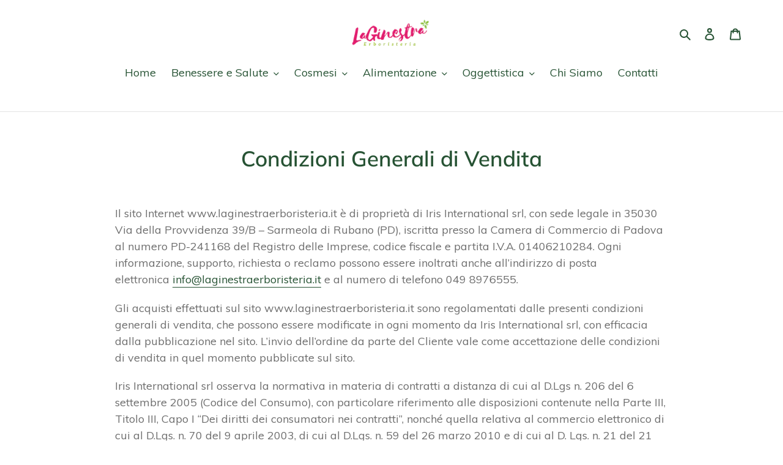

--- FILE ---
content_type: text/html; charset=utf-8
request_url: https://laginestraerboristeria.it/pages/condizioni-generali-di-vendita
body_size: 43418
content:
<!doctype html>
<html class="no-js" lang="it">
<head><!--Content in content_for_header -->
<!--LayoutHub-Embed--><link rel="stylesheet" href="https://fonts.googleapis.com/css?family=Mulish:100,200,300,400,500,600,700,800,900" /><link rel="stylesheet" type="text/css" href="[data-uri]" media="all">
<!--LH--><!--/LayoutHub-Embed--><meta charset="utf-8">
  <meta http-equiv="X-UA-Compatible" content="IE=edge,chrome=1">
  <meta name="viewport" content="width=device-width,initial-scale=1">
  <meta name="theme-color" content="#e61b6f">

  <meta name="google-site-verification" content="YzDYmZorulWW5TSSrAPhsFq1ELwSBVIVn7ktfOu3Bp4" />

  <link rel="preconnect" href="https://cdn.shopify.com" crossorigin>
  <link rel="preconnect" href="https://fonts.shopifycdn.com" crossorigin>
  <link rel="preconnect" href="https://monorail-edge.shopifysvc.com"><link rel="preload" href="//laginestraerboristeria.it/cdn/shop/t/1/assets/theme.css?v=136619971045174987231621431039" as="style">
  <link rel="preload" as="font" href="//laginestraerboristeria.it/cdn/fonts/muli/muli_n6.cc1d2d4222c93c9ee9f6de4489226d2e1332d85b.woff2" type="font/woff2" crossorigin>
  <link rel="preload" as="font" href="//laginestraerboristeria.it/cdn/fonts/muli/muli_n4.e949947cfff05efcc994b2e2db40359a04fa9a92.woff2" type="font/woff2" crossorigin>
  <link rel="preload" as="font" href="//laginestraerboristeria.it/cdn/fonts/muli/muli_n7.c8c44d0404947d89610714223e630c4cbe005587.woff2" type="font/woff2" crossorigin>
  <link rel="preload" href="//laginestraerboristeria.it/cdn/shop/t/1/assets/theme.js?v=16203573537316399521621431039" as="script">
  <link rel="preload" href="//laginestraerboristeria.it/cdn/shop/t/1/assets/lazysizes.js?v=63098554868324070131621431038" as="script"><link rel="canonical" href="https://laginestraerboristeria.it/pages/condizioni-generali-di-vendita"><link rel="shortcut icon" href="//laginestraerboristeria.it/cdn/shop/files/la-ginestra-favicon-2_32x32.png?v=1632210303" type="image/png"><title>Condizioni Generali di Vendita
&ndash; La Ginestra Erboristeria</title><meta name="description" content="Il sito Internet www.laginestraerboristeria.it è di proprietà di Iris International srl, con sede legale in 35030 Via della Provvidenza 39/B – Sarmeola di Rubano (PD), iscritta presso la Camera di Commercio di Padova al numero PD-241168 del Registro delle Imprese, codice fiscale e partita I.V.A. 01406210284. Ogni infor"><!-- /snippets/social-meta-tags.liquid -->


<meta property="og:site_name" content="La Ginestra Erboristeria">
<meta property="og:url" content="https://laginestraerboristeria.it/pages/condizioni-generali-di-vendita">
<meta property="og:title" content="Condizioni Generali di Vendita">
<meta property="og:type" content="website">
<meta property="og:description" content="Il sito Internet www.laginestraerboristeria.it è di proprietà di Iris International srl, con sede legale in 35030 Via della Provvidenza 39/B – Sarmeola di Rubano (PD), iscritta presso la Camera di Commercio di Padova al numero PD-241168 del Registro delle Imprese, codice fiscale e partita I.V.A. 01406210284. Ogni infor"><meta property="og:image" content="http://laginestraerboristeria.it/cdn/shop/files/la-ginestra-erboristeria-logo-2tras-1-3.png?v=1622473842">
  <meta property="og:image:secure_url" content="https://laginestraerboristeria.it/cdn/shop/files/la-ginestra-erboristeria-logo-2tras-1-3.png?v=1622473842">
  <meta property="og:image:width" content="1200">
  <meta property="og:image:height" content="628">


<meta name="twitter:card" content="summary_large_image">
<meta name="twitter:title" content="Condizioni Generali di Vendita">
<meta name="twitter:description" content="Il sito Internet www.laginestraerboristeria.it è di proprietà di Iris International srl, con sede legale in 35030 Via della Provvidenza 39/B – Sarmeola di Rubano (PD), iscritta presso la Camera di Commercio di Padova al numero PD-241168 del Registro delle Imprese, codice fiscale e partita I.V.A. 01406210284. Ogni infor">

  
<style data-shopify>
:root {
    --color-text: #275334;
    --color-text-rgb: 39, 83, 52;
    --color-body-text: #6d6d6d;
    --color-sale-text: #e61b6f;
    --color-small-button-text-border: #275334;
    --color-text-field: #ffffff;
    --color-text-field-text: #275334;
    --color-text-field-text-rgb: 39, 83, 52;

    --color-btn-primary: #e61b6f;
    --color-btn-primary-darker: #ba1459;
    --color-btn-primary-text: #ffffff;

    --color-blankstate: rgba(109, 109, 109, 0.35);
    --color-blankstate-border: rgba(109, 109, 109, 0.2);
    --color-blankstate-background: rgba(109, 109, 109, 0.1);

    --color-text-focus:#17301e;
    --color-overlay-text-focus:#e6e6e6;
    --color-btn-primary-focus:#ba1459;
    --color-btn-social-focus:#cbcbcb;
    --color-small-button-text-border-focus:#17301e;
    --predictive-search-focus:#f2f2f2;

    --color-body: #ffffff;
    --color-bg: #ffffff;
    --color-bg-rgb: 255, 255, 255;
    --color-bg-alt: rgba(109, 109, 109, 0.05);
    --color-bg-currency-selector: rgba(109, 109, 109, 0.2);

    --color-overlay-title-text: #ffffff;
    --color-image-overlay: #310c1e;
    --color-image-overlay-rgb: 49, 12, 30;--opacity-image-overlay: 0.33;--hover-overlay-opacity: 0.73;

    --color-border: #e4e4e4;
    --color-border-form: #909090;
    --color-border-form-darker: #767676;

    --svg-select-icon: url(//laginestraerboristeria.it/cdn/shop/t/1/assets/ico-select.svg?v=64197149701617367201622792821);
    --slick-img-url: url(//laginestraerboristeria.it/cdn/shop/t/1/assets/ajax-loader.gif?v=41356863302472015721621431036);

    --font-weight-body--bold: 700;
    --font-weight-body--bolder: 700;

    --font-stack-header: Muli, sans-serif;
    --font-style-header: normal;
    --font-weight-header: 600;

    --font-stack-body: Muli, sans-serif;
    --font-style-body: normal;
    --font-weight-body: 400;

    --font-size-header: 26;

    --font-size-base: 18;

    --font-h1-desktop: 35;
    --font-h1-mobile: 32;
    --font-h2-desktop: 20;
    --font-h2-mobile: 18;
    --font-h3-mobile: 20;
    --font-h4-desktop: 17;
    --font-h4-mobile: 15;
    --font-h5-desktop: 15;
    --font-h5-mobile: 13;
    --font-h6-desktop: 14;
    --font-h6-mobile: 12;

    --font-mega-title-large-desktop: 65;

    --font-rich-text-large: 20;
    --font-rich-text-small: 15;

    
--color-video-bg: #f2f2f2;

    
    --global-color-image-loader-primary: rgba(39, 83, 52, 0.06);
    --global-color-image-loader-secondary: rgba(39, 83, 52, 0.12);
  }
</style>


  <style>*,::after,::before{box-sizing:border-box}body{margin:0}body,html{background-color:var(--color-body)}body,button{font-size:calc(var(--font-size-base) * 1px);font-family:var(--font-stack-body);font-style:var(--font-style-body);font-weight:var(--font-weight-body);color:var(--color-text);line-height:1.5}body,button{-webkit-font-smoothing:antialiased;-webkit-text-size-adjust:100%}.border-bottom{border-bottom:1px solid var(--color-border)}.btn--link{background-color:transparent;border:0;margin:0;color:var(--color-text);text-align:left}.text-right{text-align:right}.icon{display:inline-block;width:20px;height:20px;vertical-align:middle;fill:currentColor}.icon__fallback-text,.visually-hidden{position:absolute!important;overflow:hidden;clip:rect(0 0 0 0);height:1px;width:1px;margin:-1px;padding:0;border:0}svg.icon:not(.icon--full-color) circle,svg.icon:not(.icon--full-color) ellipse,svg.icon:not(.icon--full-color) g,svg.icon:not(.icon--full-color) line,svg.icon:not(.icon--full-color) path,svg.icon:not(.icon--full-color) polygon,svg.icon:not(.icon--full-color) polyline,svg.icon:not(.icon--full-color) rect,symbol.icon:not(.icon--full-color) circle,symbol.icon:not(.icon--full-color) ellipse,symbol.icon:not(.icon--full-color) g,symbol.icon:not(.icon--full-color) line,symbol.icon:not(.icon--full-color) path,symbol.icon:not(.icon--full-color) polygon,symbol.icon:not(.icon--full-color) polyline,symbol.icon:not(.icon--full-color) rect{fill:inherit;stroke:inherit}li{list-style:none}.list--inline{padding:0;margin:0}.list--inline>li{display:inline-block;margin-bottom:0;vertical-align:middle}a{color:var(--color-text);text-decoration:none}.h1,.h2,h1,h2{margin:0 0 17.5px;font-family:var(--font-stack-header);font-style:var(--font-style-header);font-weight:var(--font-weight-header);line-height:1.2;overflow-wrap:break-word;word-wrap:break-word}.h1 a,.h2 a,h1 a,h2 a{color:inherit;text-decoration:none;font-weight:inherit}.h1,h1{font-size:calc(((var(--font-h1-desktop))/ (var(--font-size-base))) * 1em);text-transform:none;letter-spacing:0}@media only screen and (max-width:749px){.h1,h1{font-size:calc(((var(--font-h1-mobile))/ (var(--font-size-base))) * 1em)}}.h2,h2{font-size:calc(((var(--font-h2-desktop))/ (var(--font-size-base))) * 1em);text-transform:uppercase;letter-spacing:.1em}@media only screen and (max-width:749px){.h2,h2{font-size:calc(((var(--font-h2-mobile))/ (var(--font-size-base))) * 1em)}}p{color:var(--color-body-text);margin:0 0 19.44444px}@media only screen and (max-width:749px){p{font-size:calc(((var(--font-size-base) - 1)/ (var(--font-size-base))) * 1em)}}p:last-child{margin-bottom:0}@media only screen and (max-width:749px){.small--hide{display:none!important}}.grid{list-style:none;margin:0;padding:0;margin-left:-30px}.grid::after{content:'';display:table;clear:both}@media only screen and (max-width:749px){.grid{margin-left:-22px}}.grid::after{content:'';display:table;clear:both}.grid--no-gutters{margin-left:0}.grid--no-gutters .grid__item{padding-left:0}.grid--table{display:table;table-layout:fixed;width:100%}.grid--table>.grid__item{float:none;display:table-cell;vertical-align:middle}.grid__item{float:left;padding-left:30px;width:100%}@media only screen and (max-width:749px){.grid__item{padding-left:22px}}.grid__item[class*="--push"]{position:relative}@media only screen and (min-width:750px){.medium-up--one-quarter{width:25%}.medium-up--push-one-third{width:33.33%}.medium-up--one-half{width:50%}.medium-up--push-one-third{left:33.33%;position:relative}}.site-header{position:relative;background-color:var(--color-body)}@media only screen and (max-width:749px){.site-header{border-bottom:1px solid var(--color-border)}}@media only screen and (min-width:750px){.site-header{padding:0 55px}.site-header.logo--center{padding-top:30px}}.site-header__logo{margin:15px 0}.logo-align--center .site-header__logo{text-align:center;margin:0 auto}@media only screen and (max-width:749px){.logo-align--center .site-header__logo{text-align:left;margin:15px 0}}@media only screen and (max-width:749px){.site-header__logo{padding-left:22px;text-align:left}.site-header__logo img{margin:0}}.site-header__logo-link{display:inline-block;word-break:break-word}@media only screen and (min-width:750px){.logo-align--center .site-header__logo-link{margin:0 auto}}.site-header__logo-image{display:block}@media only screen and (min-width:750px){.site-header__logo-image{margin:0 auto}}.site-header__logo-image img{width:100%}.site-header__logo-image--centered img{margin:0 auto}.site-header__logo img{display:block}.site-header__icons{position:relative;white-space:nowrap}@media only screen and (max-width:749px){.site-header__icons{width:auto;padding-right:13px}.site-header__icons .btn--link,.site-header__icons .site-header__cart{font-size:calc(((var(--font-size-base))/ (var(--font-size-base))) * 1em)}}.site-header__icons-wrapper{position:relative;display:-webkit-flex;display:-ms-flexbox;display:flex;width:100%;-ms-flex-align:center;-webkit-align-items:center;-moz-align-items:center;-ms-align-items:center;-o-align-items:center;align-items:center;-webkit-justify-content:flex-end;-ms-justify-content:flex-end;justify-content:flex-end}.site-header__account,.site-header__cart,.site-header__search{position:relative}.site-header__search.site-header__icon{display:none}@media only screen and (min-width:1400px){.site-header__search.site-header__icon{display:block}}.site-header__search-toggle{display:block}@media only screen and (min-width:750px){.site-header__account,.site-header__cart{padding:10px 11px}}.site-header__cart-title,.site-header__search-title{position:absolute!important;overflow:hidden;clip:rect(0 0 0 0);height:1px;width:1px;margin:-1px;padding:0;border:0;display:block;vertical-align:middle}.site-header__cart-title{margin-right:3px}.site-header__cart-count{display:flex;align-items:center;justify-content:center;position:absolute;right:.4rem;top:.2rem;font-weight:700;background-color:var(--color-btn-primary);color:var(--color-btn-primary-text);border-radius:50%;min-width:1em;height:1em}.site-header__cart-count span{font-family:HelveticaNeue,"Helvetica Neue",Helvetica,Arial,sans-serif;font-size:calc(11em / 16);line-height:1}@media only screen and (max-width:749px){.site-header__cart-count{top:calc(7em / 16);right:0;border-radius:50%;min-width:calc(19em / 16);height:calc(19em / 16)}}@media only screen and (max-width:749px){.site-header__cart-count span{padding:.25em calc(6em / 16);font-size:12px}}.site-header__menu{display:none}@media only screen and (max-width:749px){.site-header__icon{display:inline-block;vertical-align:middle;padding:10px 11px;margin:0}}@media only screen and (min-width:750px){.site-header__icon .icon-search{margin-right:3px}}.announcement-bar{z-index:10;position:relative;text-align:center;border-bottom:1px solid transparent;padding:2px}.announcement-bar__link{display:block}.announcement-bar__message{display:block;padding:11px 22px;font-size:calc(((16)/ (var(--font-size-base))) * 1em);font-weight:var(--font-weight-header)}@media only screen and (min-width:750px){.announcement-bar__message{padding-left:55px;padding-right:55px}}.site-nav{position:relative;padding:0;text-align:center;margin:25px 0}.site-nav a{padding:3px 10px}.site-nav__link{display:block;white-space:nowrap}.site-nav--centered .site-nav__link{padding-top:0}.site-nav__link .icon-chevron-down{width:calc(8em / 16);height:calc(8em / 16);margin-left:.5rem}.site-nav__label{border-bottom:1px solid transparent}.site-nav__link--active .site-nav__label{border-bottom-color:var(--color-text)}.site-nav__link--button{border:none;background-color:transparent;padding:3px 10px}.site-header__mobile-nav{z-index:11;position:relative;background-color:var(--color-body)}@media only screen and (max-width:749px){.site-header__mobile-nav{display:-webkit-flex;display:-ms-flexbox;display:flex;width:100%;-ms-flex-align:center;-webkit-align-items:center;-moz-align-items:center;-ms-align-items:center;-o-align-items:center;align-items:center}}.mobile-nav--open .icon-close{display:none}.main-content{opacity:0}.main-content .shopify-section{display:none}.main-content .shopify-section:first-child{display:inherit}.critical-hidden{display:none}</style>

  <script>
    window.performance.mark('debut:theme_stylesheet_loaded.start');

    function onLoadStylesheet() {
      performance.mark('debut:theme_stylesheet_loaded.end');
      performance.measure('debut:theme_stylesheet_loaded', 'debut:theme_stylesheet_loaded.start', 'debut:theme_stylesheet_loaded.end');

      var url = "//laginestraerboristeria.it/cdn/shop/t/1/assets/theme.css?v=136619971045174987231621431039";
      var link = document.querySelector('link[href="' + url + '"]');
      link.loaded = true;
      link.dispatchEvent(new Event('load'));
    }
  </script>

  <link rel="stylesheet" href="//laginestraerboristeria.it/cdn/shop/t/1/assets/theme.css?v=136619971045174987231621431039" type="text/css" media="print" onload="this.media='all';onLoadStylesheet()">

  <style>
    @font-face {
  font-family: Muli;
  font-weight: 600;
  font-style: normal;
  font-display: swap;
  src: url("//laginestraerboristeria.it/cdn/fonts/muli/muli_n6.cc1d2d4222c93c9ee9f6de4489226d2e1332d85b.woff2") format("woff2"),
       url("//laginestraerboristeria.it/cdn/fonts/muli/muli_n6.2bb79714f197c09d3f5905925734a3f1166d5d27.woff") format("woff");
}

    @font-face {
  font-family: Muli;
  font-weight: 400;
  font-style: normal;
  font-display: swap;
  src: url("//laginestraerboristeria.it/cdn/fonts/muli/muli_n4.e949947cfff05efcc994b2e2db40359a04fa9a92.woff2") format("woff2"),
       url("//laginestraerboristeria.it/cdn/fonts/muli/muli_n4.35355e4a0c27c9bc94d9af3f9bcb586d8229277a.woff") format("woff");
}

    @font-face {
  font-family: Muli;
  font-weight: 700;
  font-style: normal;
  font-display: swap;
  src: url("//laginestraerboristeria.it/cdn/fonts/muli/muli_n7.c8c44d0404947d89610714223e630c4cbe005587.woff2") format("woff2"),
       url("//laginestraerboristeria.it/cdn/fonts/muli/muli_n7.4cbcffea6175d46b4d67e9408244a5b38c2ac568.woff") format("woff");
}

    @font-face {
  font-family: Muli;
  font-weight: 700;
  font-style: normal;
  font-display: swap;
  src: url("//laginestraerboristeria.it/cdn/fonts/muli/muli_n7.c8c44d0404947d89610714223e630c4cbe005587.woff2") format("woff2"),
       url("//laginestraerboristeria.it/cdn/fonts/muli/muli_n7.4cbcffea6175d46b4d67e9408244a5b38c2ac568.woff") format("woff");
}

    @font-face {
  font-family: Muli;
  font-weight: 400;
  font-style: italic;
  font-display: swap;
  src: url("//laginestraerboristeria.it/cdn/fonts/muli/muli_i4.c0a1ea800bab5884ab82e4eb25a6bd25121bd08c.woff2") format("woff2"),
       url("//laginestraerboristeria.it/cdn/fonts/muli/muli_i4.a6c39b1b31d876de7f99b3646461aa87120de6ed.woff") format("woff");
}

    @font-face {
  font-family: Muli;
  font-weight: 700;
  font-style: italic;
  font-display: swap;
  src: url("//laginestraerboristeria.it/cdn/fonts/muli/muli_i7.34eedbf231efa20bd065d55f6f71485730632c7b.woff2") format("woff2"),
       url("//laginestraerboristeria.it/cdn/fonts/muli/muli_i7.2b4df846821493e68344d0b0212997d071bf38b7.woff") format("woff");
}

  </style>

  <script>
    var theme = {
      breakpoints: {
        medium: 750,
        large: 990,
        widescreen: 1400
      },
      strings: {
        addToCart: "Aggiungi al carrello",
        soldOut: "Esaurito",
        unavailable: "Non disponibile",
        regularPrice: "Prezzo di listino",
        salePrice: "Prezzo scontato",
        sale: "In Offerta",
        fromLowestPrice: "da [price]",
        vendor: "Venditore",
        showMore: "Mostra di più",
        showLess: "Mostra di meno",
        searchFor: "Cerca",
        addressError: "Errore durante la ricerca dell\u0026#39;indirizzo",
        addressNoResults: "La ricerca non ha prodotto alcun risultato per quell’indirizzo",
        addressQueryLimit: "Hai superato il limite di utilizzo dell'API di Google. Considera l’aggiornamento a un \u003ca href=\"https:\/\/developers.google.com\/maps\/premium\/usage-limits\"\u003ePiano Premium\u003c\/a\u003e.",
        authError: "Si è verificato un problema di autenticazione con il tuo account di Google Maps.",
        newWindow: "Apre in una nuova finestra.",
        external: "Apre un sito esterno.",
        newWindowExternal: "Apre un sito esterno in una nuova finestra.",
        removeLabel: "Rimuovi [product]",
        update: "Aggiornamento",
        quantity: "Quantità",
        discountedTotal: "Totale scontato",
        regularTotal: "Totale di listino",
        priceColumn: "Vedi la colonna Prezzo per i dettagli dello sconto.",
        quantityMinimumMessage: "La quantità deve essere 1 o più",
        cartError: "Si è verificato un errore durante l\u0026#39;aggiornamento del carrello. Riprova più tardi.",
        removedItemMessage: "\u003cspan class=\"cart__removed-product-details\"\u003e([quantity]) [link]\u003c\/span\u003e sono stati rimossi dal carrello.",
        unitPrice: "Prezzo unitario",
        unitPriceSeparator: "per",
        oneCartCount: "1 articolo",
        otherCartCount: "[count] articoli",
        quantityLabel: "Quantità: [count]",
        products: "Prodotti",
        loading: "Caricamento",
        number_of_results: "[result_number] di [results_count]",
        number_of_results_found: "[results_count] risultati trovati",
        one_result_found: "1 risultato trovato"
      },
      moneyFormat: "€{{amount_with_comma_separator}}",
      moneyFormatWithCurrency: "€{{amount_with_comma_separator}} EUR",
      settings: {
        predictiveSearchEnabled: true,
        predictiveSearchShowPrice: false,
        predictiveSearchShowVendor: false
      },
      stylesheet: "//laginestraerboristeria.it/cdn/shop/t/1/assets/theme.css?v=136619971045174987231621431039"
    };if (sessionStorage.getItem("backToCollection")) {
        sessionStorage.removeItem("backToCollection")
      }document.documentElement.className = document.documentElement.className.replace('no-js', 'js');
  </script><script src="//laginestraerboristeria.it/cdn/shop/t/1/assets/theme.js?v=16203573537316399521621431039" defer="defer"></script>
  <script src="//laginestraerboristeria.it/cdn/shop/t/1/assets/lazysizes.js?v=63098554868324070131621431038" async="async"></script>

  <script type="text/javascript">
    if (window.MSInputMethodContext && document.documentMode) {
      var scripts = document.getElementsByTagName('script')[0];
      var polyfill = document.createElement("script");
      polyfill.defer = true;
      polyfill.src = "//laginestraerboristeria.it/cdn/shop/t/1/assets/ie11CustomProperties.min.js?v=146208399201472936201621431038";

      scripts.parentNode.insertBefore(polyfill, scripts);
    }
  </script>

  <script>window.performance && window.performance.mark && window.performance.mark('shopify.content_for_header.start');</script><meta id="shopify-digital-wallet" name="shopify-digital-wallet" content="/57177276599/digital_wallets/dialog">
<meta name="shopify-checkout-api-token" content="b19f303a5dbee15bece6acafc33ca192">
<meta id="in-context-paypal-metadata" data-shop-id="57177276599" data-venmo-supported="false" data-environment="production" data-locale="it_IT" data-paypal-v4="true" data-currency="EUR">
<script async="async" src="/checkouts/internal/preloads.js?locale=it-IT"></script>
<link rel="preconnect" href="https://shop.app" crossorigin="anonymous">
<script async="async" src="https://shop.app/checkouts/internal/preloads.js?locale=it-IT&shop_id=57177276599" crossorigin="anonymous"></script>
<script id="apple-pay-shop-capabilities" type="application/json">{"shopId":57177276599,"countryCode":"IT","currencyCode":"EUR","merchantCapabilities":["supports3DS"],"merchantId":"gid:\/\/shopify\/Shop\/57177276599","merchantName":"La Ginestra Erboristeria","requiredBillingContactFields":["postalAddress","email","phone"],"requiredShippingContactFields":["postalAddress","email","phone"],"shippingType":"shipping","supportedNetworks":["visa","maestro","masterCard","amex"],"total":{"type":"pending","label":"La Ginestra Erboristeria","amount":"1.00"},"shopifyPaymentsEnabled":true,"supportsSubscriptions":true}</script>
<script id="shopify-features" type="application/json">{"accessToken":"b19f303a5dbee15bece6acafc33ca192","betas":["rich-media-storefront-analytics"],"domain":"laginestraerboristeria.it","predictiveSearch":true,"shopId":57177276599,"locale":"it"}</script>
<script>var Shopify = Shopify || {};
Shopify.shop = "la-ginestra-erboristeria.myshopify.com";
Shopify.locale = "it";
Shopify.currency = {"active":"EUR","rate":"1.0"};
Shopify.country = "IT";
Shopify.theme = {"name":"Debut","id":123160297655,"schema_name":"Debut","schema_version":"17.13.0","theme_store_id":796,"role":"main"};
Shopify.theme.handle = "null";
Shopify.theme.style = {"id":null,"handle":null};
Shopify.cdnHost = "laginestraerboristeria.it/cdn";
Shopify.routes = Shopify.routes || {};
Shopify.routes.root = "/";</script>
<script type="module">!function(o){(o.Shopify=o.Shopify||{}).modules=!0}(window);</script>
<script>!function(o){function n(){var o=[];function n(){o.push(Array.prototype.slice.apply(arguments))}return n.q=o,n}var t=o.Shopify=o.Shopify||{};t.loadFeatures=n(),t.autoloadFeatures=n()}(window);</script>
<script>
  window.ShopifyPay = window.ShopifyPay || {};
  window.ShopifyPay.apiHost = "shop.app\/pay";
  window.ShopifyPay.redirectState = null;
</script>
<script id="shop-js-analytics" type="application/json">{"pageType":"page"}</script>
<script defer="defer" async type="module" src="//laginestraerboristeria.it/cdn/shopifycloud/shop-js/modules/v2/client.init-shop-cart-sync_dvfQaB1V.it.esm.js"></script>
<script defer="defer" async type="module" src="//laginestraerboristeria.it/cdn/shopifycloud/shop-js/modules/v2/chunk.common_BW-OJwDu.esm.js"></script>
<script defer="defer" async type="module" src="//laginestraerboristeria.it/cdn/shopifycloud/shop-js/modules/v2/chunk.modal_CX4jaIRf.esm.js"></script>
<script type="module">
  await import("//laginestraerboristeria.it/cdn/shopifycloud/shop-js/modules/v2/client.init-shop-cart-sync_dvfQaB1V.it.esm.js");
await import("//laginestraerboristeria.it/cdn/shopifycloud/shop-js/modules/v2/chunk.common_BW-OJwDu.esm.js");
await import("//laginestraerboristeria.it/cdn/shopifycloud/shop-js/modules/v2/chunk.modal_CX4jaIRf.esm.js");

  window.Shopify.SignInWithShop?.initShopCartSync?.({"fedCMEnabled":true,"windoidEnabled":true});

</script>
<script>
  window.Shopify = window.Shopify || {};
  if (!window.Shopify.featureAssets) window.Shopify.featureAssets = {};
  window.Shopify.featureAssets['shop-js'] = {"shop-cart-sync":["modules/v2/client.shop-cart-sync_CGEUFKvL.it.esm.js","modules/v2/chunk.common_BW-OJwDu.esm.js","modules/v2/chunk.modal_CX4jaIRf.esm.js"],"init-fed-cm":["modules/v2/client.init-fed-cm_Q280f13X.it.esm.js","modules/v2/chunk.common_BW-OJwDu.esm.js","modules/v2/chunk.modal_CX4jaIRf.esm.js"],"shop-cash-offers":["modules/v2/client.shop-cash-offers_DoRGZwcj.it.esm.js","modules/v2/chunk.common_BW-OJwDu.esm.js","modules/v2/chunk.modal_CX4jaIRf.esm.js"],"shop-login-button":["modules/v2/client.shop-login-button_DMM6ww0E.it.esm.js","modules/v2/chunk.common_BW-OJwDu.esm.js","modules/v2/chunk.modal_CX4jaIRf.esm.js"],"pay-button":["modules/v2/client.pay-button_B6q2F277.it.esm.js","modules/v2/chunk.common_BW-OJwDu.esm.js","modules/v2/chunk.modal_CX4jaIRf.esm.js"],"shop-button":["modules/v2/client.shop-button_COUnjhWS.it.esm.js","modules/v2/chunk.common_BW-OJwDu.esm.js","modules/v2/chunk.modal_CX4jaIRf.esm.js"],"avatar":["modules/v2/client.avatar_BTnouDA3.it.esm.js"],"init-windoid":["modules/v2/client.init-windoid_CrSLay9H.it.esm.js","modules/v2/chunk.common_BW-OJwDu.esm.js","modules/v2/chunk.modal_CX4jaIRf.esm.js"],"init-shop-for-new-customer-accounts":["modules/v2/client.init-shop-for-new-customer-accounts_BGmSGr-t.it.esm.js","modules/v2/client.shop-login-button_DMM6ww0E.it.esm.js","modules/v2/chunk.common_BW-OJwDu.esm.js","modules/v2/chunk.modal_CX4jaIRf.esm.js"],"init-shop-email-lookup-coordinator":["modules/v2/client.init-shop-email-lookup-coordinator_BMjbsTlQ.it.esm.js","modules/v2/chunk.common_BW-OJwDu.esm.js","modules/v2/chunk.modal_CX4jaIRf.esm.js"],"init-shop-cart-sync":["modules/v2/client.init-shop-cart-sync_dvfQaB1V.it.esm.js","modules/v2/chunk.common_BW-OJwDu.esm.js","modules/v2/chunk.modal_CX4jaIRf.esm.js"],"shop-toast-manager":["modules/v2/client.shop-toast-manager_C1IUOXW7.it.esm.js","modules/v2/chunk.common_BW-OJwDu.esm.js","modules/v2/chunk.modal_CX4jaIRf.esm.js"],"init-customer-accounts":["modules/v2/client.init-customer-accounts_DyWT7tGr.it.esm.js","modules/v2/client.shop-login-button_DMM6ww0E.it.esm.js","modules/v2/chunk.common_BW-OJwDu.esm.js","modules/v2/chunk.modal_CX4jaIRf.esm.js"],"init-customer-accounts-sign-up":["modules/v2/client.init-customer-accounts-sign-up_DR74S9QP.it.esm.js","modules/v2/client.shop-login-button_DMM6ww0E.it.esm.js","modules/v2/chunk.common_BW-OJwDu.esm.js","modules/v2/chunk.modal_CX4jaIRf.esm.js"],"shop-follow-button":["modules/v2/client.shop-follow-button_C7goD_zf.it.esm.js","modules/v2/chunk.common_BW-OJwDu.esm.js","modules/v2/chunk.modal_CX4jaIRf.esm.js"],"checkout-modal":["modules/v2/client.checkout-modal_Cy_s3Hxe.it.esm.js","modules/v2/chunk.common_BW-OJwDu.esm.js","modules/v2/chunk.modal_CX4jaIRf.esm.js"],"shop-login":["modules/v2/client.shop-login_ByWJfYRH.it.esm.js","modules/v2/chunk.common_BW-OJwDu.esm.js","modules/v2/chunk.modal_CX4jaIRf.esm.js"],"lead-capture":["modules/v2/client.lead-capture_B-cWF8Yd.it.esm.js","modules/v2/chunk.common_BW-OJwDu.esm.js","modules/v2/chunk.modal_CX4jaIRf.esm.js"],"payment-terms":["modules/v2/client.payment-terms_B2vYrkY2.it.esm.js","modules/v2/chunk.common_BW-OJwDu.esm.js","modules/v2/chunk.modal_CX4jaIRf.esm.js"]};
</script>
<script>(function() {
  var isLoaded = false;
  function asyncLoad() {
    if (isLoaded) return;
    isLoaded = true;
    var urls = ["https:\/\/tabs.tkdigital.dev\/scripts\/ne_smart_tabs_c8453eaa4d380bab20bd1efc3f46204d.js?shop=la-ginestra-erboristeria.myshopify.com","https:\/\/sdks.automizely.com\/conversions\/v1\/conversions.js?app_connection_id=2f9b78a4a39247b9ac045d3d666188e1\u0026mapped_org_id=8619ea072c953e75a195f6ced7b8c744_v1\u0026shop=la-ginestra-erboristeria.myshopify.com","https:\/\/app.layouthub.com\/shopify\/layouthub.js?shop=la-ginestra-erboristeria.myshopify.com","https:\/\/chimpstatic.com\/mcjs-connected\/js\/users\/0c36b19d4cfb094d1b01fc2e7\/338d9e77b8adcec607e3a3def.js?shop=la-ginestra-erboristeria.myshopify.com"];
    for (var i = 0; i < urls.length; i++) {
      var s = document.createElement('script');
      s.type = 'text/javascript';
      s.async = true;
      s.src = urls[i];
      var x = document.getElementsByTagName('script')[0];
      x.parentNode.insertBefore(s, x);
    }
  };
  if(window.attachEvent) {
    window.attachEvent('onload', asyncLoad);
  } else {
    window.addEventListener('load', asyncLoad, false);
  }
})();</script>
<script id="__st">var __st={"a":57177276599,"offset":3600,"reqid":"3f17fa9d-73aa-427f-b7fc-03e223b9cf1e-1769058451","pageurl":"laginestraerboristeria.it\/pages\/condizioni-generali-di-vendita","s":"pages-85608923319","u":"8fc773501b81","p":"page","rtyp":"page","rid":85608923319};</script>
<script>window.ShopifyPaypalV4VisibilityTracking = true;</script>
<script id="captcha-bootstrap">!function(){'use strict';const t='contact',e='account',n='new_comment',o=[[t,t],['blogs',n],['comments',n],[t,'customer']],c=[[e,'customer_login'],[e,'guest_login'],[e,'recover_customer_password'],[e,'create_customer']],r=t=>t.map((([t,e])=>`form[action*='/${t}']:not([data-nocaptcha='true']) input[name='form_type'][value='${e}']`)).join(','),a=t=>()=>t?[...document.querySelectorAll(t)].map((t=>t.form)):[];function s(){const t=[...o],e=r(t);return a(e)}const i='password',u='form_key',d=['recaptcha-v3-token','g-recaptcha-response','h-captcha-response',i],f=()=>{try{return window.sessionStorage}catch{return}},m='__shopify_v',_=t=>t.elements[u];function p(t,e,n=!1){try{const o=window.sessionStorage,c=JSON.parse(o.getItem(e)),{data:r}=function(t){const{data:e,action:n}=t;return t[m]||n?{data:e,action:n}:{data:t,action:n}}(c);for(const[e,n]of Object.entries(r))t.elements[e]&&(t.elements[e].value=n);n&&o.removeItem(e)}catch(o){console.error('form repopulation failed',{error:o})}}const l='form_type',E='cptcha';function T(t){t.dataset[E]=!0}const w=window,h=w.document,L='Shopify',v='ce_forms',y='captcha';let A=!1;((t,e)=>{const n=(g='f06e6c50-85a8-45c8-87d0-21a2b65856fe',I='https://cdn.shopify.com/shopifycloud/storefront-forms-hcaptcha/ce_storefront_forms_captcha_hcaptcha.v1.5.2.iife.js',D={infoText:'Protetto da hCaptcha',privacyText:'Privacy',termsText:'Termini'},(t,e,n)=>{const o=w[L][v],c=o.bindForm;if(c)return c(t,g,e,D).then(n);var r;o.q.push([[t,g,e,D],n]),r=I,A||(h.body.append(Object.assign(h.createElement('script'),{id:'captcha-provider',async:!0,src:r})),A=!0)});var g,I,D;w[L]=w[L]||{},w[L][v]=w[L][v]||{},w[L][v].q=[],w[L][y]=w[L][y]||{},w[L][y].protect=function(t,e){n(t,void 0,e),T(t)},Object.freeze(w[L][y]),function(t,e,n,w,h,L){const[v,y,A,g]=function(t,e,n){const i=e?o:[],u=t?c:[],d=[...i,...u],f=r(d),m=r(i),_=r(d.filter((([t,e])=>n.includes(e))));return[a(f),a(m),a(_),s()]}(w,h,L),I=t=>{const e=t.target;return e instanceof HTMLFormElement?e:e&&e.form},D=t=>v().includes(t);t.addEventListener('submit',(t=>{const e=I(t);if(!e)return;const n=D(e)&&!e.dataset.hcaptchaBound&&!e.dataset.recaptchaBound,o=_(e),c=g().includes(e)&&(!o||!o.value);(n||c)&&t.preventDefault(),c&&!n&&(function(t){try{if(!f())return;!function(t){const e=f();if(!e)return;const n=_(t);if(!n)return;const o=n.value;o&&e.removeItem(o)}(t);const e=Array.from(Array(32),(()=>Math.random().toString(36)[2])).join('');!function(t,e){_(t)||t.append(Object.assign(document.createElement('input'),{type:'hidden',name:u})),t.elements[u].value=e}(t,e),function(t,e){const n=f();if(!n)return;const o=[...t.querySelectorAll(`input[type='${i}']`)].map((({name:t})=>t)),c=[...d,...o],r={};for(const[a,s]of new FormData(t).entries())c.includes(a)||(r[a]=s);n.setItem(e,JSON.stringify({[m]:1,action:t.action,data:r}))}(t,e)}catch(e){console.error('failed to persist form',e)}}(e),e.submit())}));const S=(t,e)=>{t&&!t.dataset[E]&&(n(t,e.some((e=>e===t))),T(t))};for(const o of['focusin','change'])t.addEventListener(o,(t=>{const e=I(t);D(e)&&S(e,y())}));const B=e.get('form_key'),M=e.get(l),P=B&&M;t.addEventListener('DOMContentLoaded',(()=>{const t=y();if(P)for(const e of t)e.elements[l].value===M&&p(e,B);[...new Set([...A(),...v().filter((t=>'true'===t.dataset.shopifyCaptcha))])].forEach((e=>S(e,t)))}))}(h,new URLSearchParams(w.location.search),n,t,e,['guest_login'])})(!0,!0)}();</script>
<script integrity="sha256-4kQ18oKyAcykRKYeNunJcIwy7WH5gtpwJnB7kiuLZ1E=" data-source-attribution="shopify.loadfeatures" defer="defer" src="//laginestraerboristeria.it/cdn/shopifycloud/storefront/assets/storefront/load_feature-a0a9edcb.js" crossorigin="anonymous"></script>
<script crossorigin="anonymous" defer="defer" src="//laginestraerboristeria.it/cdn/shopifycloud/storefront/assets/shopify_pay/storefront-65b4c6d7.js?v=20250812"></script>
<script data-source-attribution="shopify.dynamic_checkout.dynamic.init">var Shopify=Shopify||{};Shopify.PaymentButton=Shopify.PaymentButton||{isStorefrontPortableWallets:!0,init:function(){window.Shopify.PaymentButton.init=function(){};var t=document.createElement("script");t.src="https://laginestraerboristeria.it/cdn/shopifycloud/portable-wallets/latest/portable-wallets.it.js",t.type="module",document.head.appendChild(t)}};
</script>
<script data-source-attribution="shopify.dynamic_checkout.buyer_consent">
  function portableWalletsHideBuyerConsent(e){var t=document.getElementById("shopify-buyer-consent"),n=document.getElementById("shopify-subscription-policy-button");t&&n&&(t.classList.add("hidden"),t.setAttribute("aria-hidden","true"),n.removeEventListener("click",e))}function portableWalletsShowBuyerConsent(e){var t=document.getElementById("shopify-buyer-consent"),n=document.getElementById("shopify-subscription-policy-button");t&&n&&(t.classList.remove("hidden"),t.removeAttribute("aria-hidden"),n.addEventListener("click",e))}window.Shopify?.PaymentButton&&(window.Shopify.PaymentButton.hideBuyerConsent=portableWalletsHideBuyerConsent,window.Shopify.PaymentButton.showBuyerConsent=portableWalletsShowBuyerConsent);
</script>
<script data-source-attribution="shopify.dynamic_checkout.cart.bootstrap">document.addEventListener("DOMContentLoaded",(function(){function t(){return document.querySelector("shopify-accelerated-checkout-cart, shopify-accelerated-checkout")}if(t())Shopify.PaymentButton.init();else{new MutationObserver((function(e,n){t()&&(Shopify.PaymentButton.init(),n.disconnect())})).observe(document.body,{childList:!0,subtree:!0})}}));
</script>
<link id="shopify-accelerated-checkout-styles" rel="stylesheet" media="screen" href="https://laginestraerboristeria.it/cdn/shopifycloud/portable-wallets/latest/accelerated-checkout-backwards-compat.css" crossorigin="anonymous">
<style id="shopify-accelerated-checkout-cart">
        #shopify-buyer-consent {
  margin-top: 1em;
  display: inline-block;
  width: 100%;
}

#shopify-buyer-consent.hidden {
  display: none;
}

#shopify-subscription-policy-button {
  background: none;
  border: none;
  padding: 0;
  text-decoration: underline;
  font-size: inherit;
  cursor: pointer;
}

#shopify-subscription-policy-button::before {
  box-shadow: none;
}

      </style>

<script>window.performance && window.performance.mark && window.performance.mark('shopify.content_for_header.end');</script>
  

  
<script>window.__pagefly_analytics_settings__ = {"acceptTracking":false};</script>

 
                  <script src="//laginestraerboristeria.it/cdn/shop/t/1/assets/bss-file-configdata.js?v=116901812567455633071661754680" type="text/javascript"></script><script>
              if (typeof BSS_PL == 'undefined') {
                  var BSS_PL = {};
              }
              
              var bssPlApiServer = "https://product-labels-pro.bsscommerce.com";
              BSS_PL.customerTags = 'null';
              BSS_PL.configData = configDatas;
              BSS_PL.storeId = 15145;
              BSS_PL.currentPlan = "free";
              BSS_PL.storeIdCustomOld = "10678";
              BSS_PL.storeIdOldWIthPriority = "12200";
              BSS_PL.apiServerProduction = "https://product-labels-pro.bsscommerce.com";
              
              </script>
          <style>
.homepage-slideshow .slick-slide .bss_pl_img {
    visibility: hidden !important;
}
</style><script>function fixBugForStores($, BSS_PL, parent, page, htmlLabel) { return false;}</script>
                    <link rel="dns-prefetch" href="https://cdn.secomapp.com/">
<link rel="dns-prefetch" href="https://ajax.googleapis.com/">
<link rel="dns-prefetch" href="https://cdnjs.cloudflare.com/">
<link rel="preload" as="stylesheet" href="//laginestraerboristeria.it/cdn/shop/t/1/assets/sca-pp.css?v=178374312540912810101657788000">

<link rel="stylesheet" href="//laginestraerboristeria.it/cdn/shop/t/1/assets/sca-pp.css?v=178374312540912810101657788000">
 <script>
  
  SCAPPShop = {};
    
  </script> 
<!-- BEGIN app block: shopify://apps/ta-labels-badges/blocks/bss-pl-config-data/91bfe765-b604-49a1-805e-3599fa600b24 --><script
    id='bss-pl-config-data'
>
	let TAE_StoreId = "";
	if (typeof BSS_PL == 'undefined' || TAE_StoreId !== "") {
  		var BSS_PL = {};
		BSS_PL.storeId = null;
		BSS_PL.currentPlan = null;
		BSS_PL.apiServerProduction = null;
		BSS_PL.publicAccessToken = null;
		BSS_PL.customerTags = "null";
		BSS_PL.customerId = "null";
		BSS_PL.storeIdCustomOld = null;
		BSS_PL.storeIdOldWIthPriority = null;
		BSS_PL.storeIdOptimizeAppendLabel = null
		BSS_PL.optimizeCodeIds = null; 
		BSS_PL.extendedFeatureIds = null;
		BSS_PL.integration = null;
		BSS_PL.settingsData  = null;
		BSS_PL.configProductMetafields = null;
		BSS_PL.configVariantMetafields = null;
		
		BSS_PL.configData = [].concat();

		
		BSS_PL.configDataBanner = [].concat();

		
		BSS_PL.configDataPopup = [].concat();

		
		BSS_PL.configDataLabelGroup = [].concat();
		
		
		BSS_PL.collectionID = ``;
		BSS_PL.collectionHandle = ``;
		BSS_PL.collectionTitle = ``;

		
		BSS_PL.conditionConfigData = [].concat();
	}
</script>




<style>
    
    
</style>

<script>
    function bssLoadScripts(src, callback, isDefer = false) {
        const scriptTag = document.createElement('script');
        document.head.appendChild(scriptTag);
        scriptTag.src = src;
        if (isDefer) {
            scriptTag.defer = true;
        } else {
            scriptTag.async = true;
        }
        if (callback) {
            scriptTag.addEventListener('load', function () {
                callback();
            });
        }
    }
    const scriptUrls = [
        "https://cdn.shopify.com/extensions/019bdf67-379d-7b8b-a73d-7733aa4407b8/product-label-559/assets/bss-pl-init-helper.js",
        "https://cdn.shopify.com/extensions/019bdf67-379d-7b8b-a73d-7733aa4407b8/product-label-559/assets/bss-pl-init-config-run-scripts.js",
    ];
    Promise.all(scriptUrls.map((script) => new Promise((resolve) => bssLoadScripts(script, resolve)))).then((res) => {
        console.log('BSS scripts loaded');
        window.bssScriptsLoaded = true;
    });

	function bssInitScripts() {
		if (BSS_PL.configData.length) {
			const enabledFeature = [
				{ type: 1, script: "https://cdn.shopify.com/extensions/019bdf67-379d-7b8b-a73d-7733aa4407b8/product-label-559/assets/bss-pl-init-for-label.js" },
				{ type: 2, badge: [0, 7, 8], script: "https://cdn.shopify.com/extensions/019bdf67-379d-7b8b-a73d-7733aa4407b8/product-label-559/assets/bss-pl-init-for-badge-product-name.js" },
				{ type: 2, badge: [1, 11], script: "https://cdn.shopify.com/extensions/019bdf67-379d-7b8b-a73d-7733aa4407b8/product-label-559/assets/bss-pl-init-for-badge-product-image.js" },
				{ type: 2, badge: 2, script: "https://cdn.shopify.com/extensions/019bdf67-379d-7b8b-a73d-7733aa4407b8/product-label-559/assets/bss-pl-init-for-badge-custom-selector.js" },
				{ type: 2, badge: [3, 9, 10], script: "https://cdn.shopify.com/extensions/019bdf67-379d-7b8b-a73d-7733aa4407b8/product-label-559/assets/bss-pl-init-for-badge-price.js" },
				{ type: 2, badge: 4, script: "https://cdn.shopify.com/extensions/019bdf67-379d-7b8b-a73d-7733aa4407b8/product-label-559/assets/bss-pl-init-for-badge-add-to-cart-btn.js" },
				{ type: 2, badge: 5, script: "https://cdn.shopify.com/extensions/019bdf67-379d-7b8b-a73d-7733aa4407b8/product-label-559/assets/bss-pl-init-for-badge-quantity-box.js" },
				{ type: 2, badge: 6, script: "https://cdn.shopify.com/extensions/019bdf67-379d-7b8b-a73d-7733aa4407b8/product-label-559/assets/bss-pl-init-for-badge-buy-it-now-btn.js" }
			]
				.filter(({ type, badge }) => BSS_PL.configData.some(item => item.label_type === type && (badge === undefined || (Array.isArray(badge) ? badge.includes(item.badge_type) : item.badge_type === badge))) || (type === 1 && BSS_PL.configDataLabelGroup && BSS_PL.configDataLabelGroup.length))
				.map(({ script }) => script);
				
            enabledFeature.forEach((src) => bssLoadScripts(src));

            if (enabledFeature.length) {
                const src = "https://cdn.shopify.com/extensions/019bdf67-379d-7b8b-a73d-7733aa4407b8/product-label-559/assets/bss-product-label-js.js";
                bssLoadScripts(src);
            }
        }

        if (BSS_PL.configDataBanner && BSS_PL.configDataBanner.length) {
            const src = "https://cdn.shopify.com/extensions/019bdf67-379d-7b8b-a73d-7733aa4407b8/product-label-559/assets/bss-product-label-banner.js";
            bssLoadScripts(src);
        }

        if (BSS_PL.configDataPopup && BSS_PL.configDataPopup.length) {
            const src = "https://cdn.shopify.com/extensions/019bdf67-379d-7b8b-a73d-7733aa4407b8/product-label-559/assets/bss-product-label-popup.js";
            bssLoadScripts(src);
        }

        if (window.location.search.includes('bss-pl-custom-selector')) {
            const src = "https://cdn.shopify.com/extensions/019bdf67-379d-7b8b-a73d-7733aa4407b8/product-label-559/assets/bss-product-label-custom-position.js";
            bssLoadScripts(src, null, true);
        }
    }
    bssInitScripts();
</script>


<!-- END app block --><link href="https://cdn.shopify.com/extensions/019bdf67-379d-7b8b-a73d-7733aa4407b8/product-label-559/assets/bss-pl-style.min.css" rel="stylesheet" type="text/css" media="all">
<link href="https://cdn.shopify.com/extensions/0199a438-2b43-7d72-ba8c-f8472dfb5cdc/promotion-popup-allnew-26/assets/popup-main.css" rel="stylesheet" type="text/css" media="all">
<link href="https://monorail-edge.shopifysvc.com" rel="dns-prefetch">
<script>(function(){if ("sendBeacon" in navigator && "performance" in window) {try {var session_token_from_headers = performance.getEntriesByType('navigation')[0].serverTiming.find(x => x.name == '_s').description;} catch {var session_token_from_headers = undefined;}var session_cookie_matches = document.cookie.match(/_shopify_s=([^;]*)/);var session_token_from_cookie = session_cookie_matches && session_cookie_matches.length === 2 ? session_cookie_matches[1] : "";var session_token = session_token_from_headers || session_token_from_cookie || "";function handle_abandonment_event(e) {var entries = performance.getEntries().filter(function(entry) {return /monorail-edge.shopifysvc.com/.test(entry.name);});if (!window.abandonment_tracked && entries.length === 0) {window.abandonment_tracked = true;var currentMs = Date.now();var navigation_start = performance.timing.navigationStart;var payload = {shop_id: 57177276599,url: window.location.href,navigation_start,duration: currentMs - navigation_start,session_token,page_type: "page"};window.navigator.sendBeacon("https://monorail-edge.shopifysvc.com/v1/produce", JSON.stringify({schema_id: "online_store_buyer_site_abandonment/1.1",payload: payload,metadata: {event_created_at_ms: currentMs,event_sent_at_ms: currentMs}}));}}window.addEventListener('pagehide', handle_abandonment_event);}}());</script>
<script id="web-pixels-manager-setup">(function e(e,d,r,n,o){if(void 0===o&&(o={}),!Boolean(null===(a=null===(i=window.Shopify)||void 0===i?void 0:i.analytics)||void 0===a?void 0:a.replayQueue)){var i,a;window.Shopify=window.Shopify||{};var t=window.Shopify;t.analytics=t.analytics||{};var s=t.analytics;s.replayQueue=[],s.publish=function(e,d,r){return s.replayQueue.push([e,d,r]),!0};try{self.performance.mark("wpm:start")}catch(e){}var l=function(){var e={modern:/Edge?\/(1{2}[4-9]|1[2-9]\d|[2-9]\d{2}|\d{4,})\.\d+(\.\d+|)|Firefox\/(1{2}[4-9]|1[2-9]\d|[2-9]\d{2}|\d{4,})\.\d+(\.\d+|)|Chrom(ium|e)\/(9{2}|\d{3,})\.\d+(\.\d+|)|(Maci|X1{2}).+ Version\/(15\.\d+|(1[6-9]|[2-9]\d|\d{3,})\.\d+)([,.]\d+|)( \(\w+\)|)( Mobile\/\w+|) Safari\/|Chrome.+OPR\/(9{2}|\d{3,})\.\d+\.\d+|(CPU[ +]OS|iPhone[ +]OS|CPU[ +]iPhone|CPU IPhone OS|CPU iPad OS)[ +]+(15[._]\d+|(1[6-9]|[2-9]\d|\d{3,})[._]\d+)([._]\d+|)|Android:?[ /-](13[3-9]|1[4-9]\d|[2-9]\d{2}|\d{4,})(\.\d+|)(\.\d+|)|Android.+Firefox\/(13[5-9]|1[4-9]\d|[2-9]\d{2}|\d{4,})\.\d+(\.\d+|)|Android.+Chrom(ium|e)\/(13[3-9]|1[4-9]\d|[2-9]\d{2}|\d{4,})\.\d+(\.\d+|)|SamsungBrowser\/([2-9]\d|\d{3,})\.\d+/,legacy:/Edge?\/(1[6-9]|[2-9]\d|\d{3,})\.\d+(\.\d+|)|Firefox\/(5[4-9]|[6-9]\d|\d{3,})\.\d+(\.\d+|)|Chrom(ium|e)\/(5[1-9]|[6-9]\d|\d{3,})\.\d+(\.\d+|)([\d.]+$|.*Safari\/(?![\d.]+ Edge\/[\d.]+$))|(Maci|X1{2}).+ Version\/(10\.\d+|(1[1-9]|[2-9]\d|\d{3,})\.\d+)([,.]\d+|)( \(\w+\)|)( Mobile\/\w+|) Safari\/|Chrome.+OPR\/(3[89]|[4-9]\d|\d{3,})\.\d+\.\d+|(CPU[ +]OS|iPhone[ +]OS|CPU[ +]iPhone|CPU IPhone OS|CPU iPad OS)[ +]+(10[._]\d+|(1[1-9]|[2-9]\d|\d{3,})[._]\d+)([._]\d+|)|Android:?[ /-](13[3-9]|1[4-9]\d|[2-9]\d{2}|\d{4,})(\.\d+|)(\.\d+|)|Mobile Safari.+OPR\/([89]\d|\d{3,})\.\d+\.\d+|Android.+Firefox\/(13[5-9]|1[4-9]\d|[2-9]\d{2}|\d{4,})\.\d+(\.\d+|)|Android.+Chrom(ium|e)\/(13[3-9]|1[4-9]\d|[2-9]\d{2}|\d{4,})\.\d+(\.\d+|)|Android.+(UC? ?Browser|UCWEB|U3)[ /]?(15\.([5-9]|\d{2,})|(1[6-9]|[2-9]\d|\d{3,})\.\d+)\.\d+|SamsungBrowser\/(5\.\d+|([6-9]|\d{2,})\.\d+)|Android.+MQ{2}Browser\/(14(\.(9|\d{2,})|)|(1[5-9]|[2-9]\d|\d{3,})(\.\d+|))(\.\d+|)|K[Aa][Ii]OS\/(3\.\d+|([4-9]|\d{2,})\.\d+)(\.\d+|)/},d=e.modern,r=e.legacy,n=navigator.userAgent;return n.match(d)?"modern":n.match(r)?"legacy":"unknown"}(),u="modern"===l?"modern":"legacy",c=(null!=n?n:{modern:"",legacy:""})[u],f=function(e){return[e.baseUrl,"/wpm","/b",e.hashVersion,"modern"===e.buildTarget?"m":"l",".js"].join("")}({baseUrl:d,hashVersion:r,buildTarget:u}),m=function(e){var d=e.version,r=e.bundleTarget,n=e.surface,o=e.pageUrl,i=e.monorailEndpoint;return{emit:function(e){var a=e.status,t=e.errorMsg,s=(new Date).getTime(),l=JSON.stringify({metadata:{event_sent_at_ms:s},events:[{schema_id:"web_pixels_manager_load/3.1",payload:{version:d,bundle_target:r,page_url:o,status:a,surface:n,error_msg:t},metadata:{event_created_at_ms:s}}]});if(!i)return console&&console.warn&&console.warn("[Web Pixels Manager] No Monorail endpoint provided, skipping logging."),!1;try{return self.navigator.sendBeacon.bind(self.navigator)(i,l)}catch(e){}var u=new XMLHttpRequest;try{return u.open("POST",i,!0),u.setRequestHeader("Content-Type","text/plain"),u.send(l),!0}catch(e){return console&&console.warn&&console.warn("[Web Pixels Manager] Got an unhandled error while logging to Monorail."),!1}}}}({version:r,bundleTarget:l,surface:e.surface,pageUrl:self.location.href,monorailEndpoint:e.monorailEndpoint});try{o.browserTarget=l,function(e){var d=e.src,r=e.async,n=void 0===r||r,o=e.onload,i=e.onerror,a=e.sri,t=e.scriptDataAttributes,s=void 0===t?{}:t,l=document.createElement("script"),u=document.querySelector("head"),c=document.querySelector("body");if(l.async=n,l.src=d,a&&(l.integrity=a,l.crossOrigin="anonymous"),s)for(var f in s)if(Object.prototype.hasOwnProperty.call(s,f))try{l.dataset[f]=s[f]}catch(e){}if(o&&l.addEventListener("load",o),i&&l.addEventListener("error",i),u)u.appendChild(l);else{if(!c)throw new Error("Did not find a head or body element to append the script");c.appendChild(l)}}({src:f,async:!0,onload:function(){if(!function(){var e,d;return Boolean(null===(d=null===(e=window.Shopify)||void 0===e?void 0:e.analytics)||void 0===d?void 0:d.initialized)}()){var d=window.webPixelsManager.init(e)||void 0;if(d){var r=window.Shopify.analytics;r.replayQueue.forEach((function(e){var r=e[0],n=e[1],o=e[2];d.publishCustomEvent(r,n,o)})),r.replayQueue=[],r.publish=d.publishCustomEvent,r.visitor=d.visitor,r.initialized=!0}}},onerror:function(){return m.emit({status:"failed",errorMsg:"".concat(f," has failed to load")})},sri:function(e){var d=/^sha384-[A-Za-z0-9+/=]+$/;return"string"==typeof e&&d.test(e)}(c)?c:"",scriptDataAttributes:o}),m.emit({status:"loading"})}catch(e){m.emit({status:"failed",errorMsg:(null==e?void 0:e.message)||"Unknown error"})}}})({shopId: 57177276599,storefrontBaseUrl: "https://laginestraerboristeria.it",extensionsBaseUrl: "https://extensions.shopifycdn.com/cdn/shopifycloud/web-pixels-manager",monorailEndpoint: "https://monorail-edge.shopifysvc.com/unstable/produce_batch",surface: "storefront-renderer",enabledBetaFlags: ["2dca8a86"],webPixelsConfigList: [{"id":"2235564374","configuration":"{\"hashed_organization_id\":\"8619ea072c953e75a195f6ced7b8c744_v1\",\"app_key\":\"la-ginestra-erboristeria\",\"allow_collect_personal_data\":\"true\"}","eventPayloadVersion":"v1","runtimeContext":"STRICT","scriptVersion":"6f6660f15c595d517f203f6e1abcb171","type":"APP","apiClientId":2814809,"privacyPurposes":["ANALYTICS","MARKETING","SALE_OF_DATA"],"dataSharingAdjustments":{"protectedCustomerApprovalScopes":["read_customer_address","read_customer_email","read_customer_name","read_customer_personal_data","read_customer_phone"]}},{"id":"1101562198","configuration":"{\"config\":\"{\\\"pixel_id\\\":\\\"G-HNR6WPNQ2Q\\\",\\\"gtag_events\\\":[{\\\"type\\\":\\\"purchase\\\",\\\"action_label\\\":\\\"G-HNR6WPNQ2Q\\\"},{\\\"type\\\":\\\"page_view\\\",\\\"action_label\\\":\\\"G-HNR6WPNQ2Q\\\"},{\\\"type\\\":\\\"view_item\\\",\\\"action_label\\\":\\\"G-HNR6WPNQ2Q\\\"},{\\\"type\\\":\\\"search\\\",\\\"action_label\\\":\\\"G-HNR6WPNQ2Q\\\"},{\\\"type\\\":\\\"add_to_cart\\\",\\\"action_label\\\":\\\"G-HNR6WPNQ2Q\\\"},{\\\"type\\\":\\\"begin_checkout\\\",\\\"action_label\\\":\\\"G-HNR6WPNQ2Q\\\"},{\\\"type\\\":\\\"add_payment_info\\\",\\\"action_label\\\":\\\"G-HNR6WPNQ2Q\\\"}],\\\"enable_monitoring_mode\\\":false}\"}","eventPayloadVersion":"v1","runtimeContext":"OPEN","scriptVersion":"b2a88bafab3e21179ed38636efcd8a93","type":"APP","apiClientId":1780363,"privacyPurposes":[],"dataSharingAdjustments":{"protectedCustomerApprovalScopes":["read_customer_address","read_customer_email","read_customer_name","read_customer_personal_data","read_customer_phone"]}},{"id":"shopify-app-pixel","configuration":"{}","eventPayloadVersion":"v1","runtimeContext":"STRICT","scriptVersion":"0450","apiClientId":"shopify-pixel","type":"APP","privacyPurposes":["ANALYTICS","MARKETING"]},{"id":"shopify-custom-pixel","eventPayloadVersion":"v1","runtimeContext":"LAX","scriptVersion":"0450","apiClientId":"shopify-pixel","type":"CUSTOM","privacyPurposes":["ANALYTICS","MARKETING"]}],isMerchantRequest: false,initData: {"shop":{"name":"La Ginestra Erboristeria","paymentSettings":{"currencyCode":"EUR"},"myshopifyDomain":"la-ginestra-erboristeria.myshopify.com","countryCode":"IT","storefrontUrl":"https:\/\/laginestraerboristeria.it"},"customer":null,"cart":null,"checkout":null,"productVariants":[],"purchasingCompany":null},},"https://laginestraerboristeria.it/cdn","fcfee988w5aeb613cpc8e4bc33m6693e112",{"modern":"","legacy":""},{"shopId":"57177276599","storefrontBaseUrl":"https:\/\/laginestraerboristeria.it","extensionBaseUrl":"https:\/\/extensions.shopifycdn.com\/cdn\/shopifycloud\/web-pixels-manager","surface":"storefront-renderer","enabledBetaFlags":"[\"2dca8a86\"]","isMerchantRequest":"false","hashVersion":"fcfee988w5aeb613cpc8e4bc33m6693e112","publish":"custom","events":"[[\"page_viewed\",{}]]"});</script><script>
  window.ShopifyAnalytics = window.ShopifyAnalytics || {};
  window.ShopifyAnalytics.meta = window.ShopifyAnalytics.meta || {};
  window.ShopifyAnalytics.meta.currency = 'EUR';
  var meta = {"page":{"pageType":"page","resourceType":"page","resourceId":85608923319,"requestId":"3f17fa9d-73aa-427f-b7fc-03e223b9cf1e-1769058451"}};
  for (var attr in meta) {
    window.ShopifyAnalytics.meta[attr] = meta[attr];
  }
</script>
<script class="analytics">
  (function () {
    var customDocumentWrite = function(content) {
      var jquery = null;

      if (window.jQuery) {
        jquery = window.jQuery;
      } else if (window.Checkout && window.Checkout.$) {
        jquery = window.Checkout.$;
      }

      if (jquery) {
        jquery('body').append(content);
      }
    };

    var hasLoggedConversion = function(token) {
      if (token) {
        return document.cookie.indexOf('loggedConversion=' + token) !== -1;
      }
      return false;
    }

    var setCookieIfConversion = function(token) {
      if (token) {
        var twoMonthsFromNow = new Date(Date.now());
        twoMonthsFromNow.setMonth(twoMonthsFromNow.getMonth() + 2);

        document.cookie = 'loggedConversion=' + token + '; expires=' + twoMonthsFromNow;
      }
    }

    var trekkie = window.ShopifyAnalytics.lib = window.trekkie = window.trekkie || [];
    if (trekkie.integrations) {
      return;
    }
    trekkie.methods = [
      'identify',
      'page',
      'ready',
      'track',
      'trackForm',
      'trackLink'
    ];
    trekkie.factory = function(method) {
      return function() {
        var args = Array.prototype.slice.call(arguments);
        args.unshift(method);
        trekkie.push(args);
        return trekkie;
      };
    };
    for (var i = 0; i < trekkie.methods.length; i++) {
      var key = trekkie.methods[i];
      trekkie[key] = trekkie.factory(key);
    }
    trekkie.load = function(config) {
      trekkie.config = config || {};
      trekkie.config.initialDocumentCookie = document.cookie;
      var first = document.getElementsByTagName('script')[0];
      var script = document.createElement('script');
      script.type = 'text/javascript';
      script.onerror = function(e) {
        var scriptFallback = document.createElement('script');
        scriptFallback.type = 'text/javascript';
        scriptFallback.onerror = function(error) {
                var Monorail = {
      produce: function produce(monorailDomain, schemaId, payload) {
        var currentMs = new Date().getTime();
        var event = {
          schema_id: schemaId,
          payload: payload,
          metadata: {
            event_created_at_ms: currentMs,
            event_sent_at_ms: currentMs
          }
        };
        return Monorail.sendRequest("https://" + monorailDomain + "/v1/produce", JSON.stringify(event));
      },
      sendRequest: function sendRequest(endpointUrl, payload) {
        // Try the sendBeacon API
        if (window && window.navigator && typeof window.navigator.sendBeacon === 'function' && typeof window.Blob === 'function' && !Monorail.isIos12()) {
          var blobData = new window.Blob([payload], {
            type: 'text/plain'
          });

          if (window.navigator.sendBeacon(endpointUrl, blobData)) {
            return true;
          } // sendBeacon was not successful

        } // XHR beacon

        var xhr = new XMLHttpRequest();

        try {
          xhr.open('POST', endpointUrl);
          xhr.setRequestHeader('Content-Type', 'text/plain');
          xhr.send(payload);
        } catch (e) {
          console.log(e);
        }

        return false;
      },
      isIos12: function isIos12() {
        return window.navigator.userAgent.lastIndexOf('iPhone; CPU iPhone OS 12_') !== -1 || window.navigator.userAgent.lastIndexOf('iPad; CPU OS 12_') !== -1;
      }
    };
    Monorail.produce('monorail-edge.shopifysvc.com',
      'trekkie_storefront_load_errors/1.1',
      {shop_id: 57177276599,
      theme_id: 123160297655,
      app_name: "storefront",
      context_url: window.location.href,
      source_url: "//laginestraerboristeria.it/cdn/s/trekkie.storefront.1bbfab421998800ff09850b62e84b8915387986d.min.js"});

        };
        scriptFallback.async = true;
        scriptFallback.src = '//laginestraerboristeria.it/cdn/s/trekkie.storefront.1bbfab421998800ff09850b62e84b8915387986d.min.js';
        first.parentNode.insertBefore(scriptFallback, first);
      };
      script.async = true;
      script.src = '//laginestraerboristeria.it/cdn/s/trekkie.storefront.1bbfab421998800ff09850b62e84b8915387986d.min.js';
      first.parentNode.insertBefore(script, first);
    };
    trekkie.load(
      {"Trekkie":{"appName":"storefront","development":false,"defaultAttributes":{"shopId":57177276599,"isMerchantRequest":null,"themeId":123160297655,"themeCityHash":"6502551857934650132","contentLanguage":"it","currency":"EUR","eventMetadataId":"3783dbc8-f771-4b0a-bdbe-2039c1def43d"},"isServerSideCookieWritingEnabled":true,"monorailRegion":"shop_domain","enabledBetaFlags":["65f19447"]},"Session Attribution":{},"S2S":{"facebookCapiEnabled":false,"source":"trekkie-storefront-renderer","apiClientId":580111}}
    );

    var loaded = false;
    trekkie.ready(function() {
      if (loaded) return;
      loaded = true;

      window.ShopifyAnalytics.lib = window.trekkie;

      var originalDocumentWrite = document.write;
      document.write = customDocumentWrite;
      try { window.ShopifyAnalytics.merchantGoogleAnalytics.call(this); } catch(error) {};
      document.write = originalDocumentWrite;

      window.ShopifyAnalytics.lib.page(null,{"pageType":"page","resourceType":"page","resourceId":85608923319,"requestId":"3f17fa9d-73aa-427f-b7fc-03e223b9cf1e-1769058451","shopifyEmitted":true});

      var match = window.location.pathname.match(/checkouts\/(.+)\/(thank_you|post_purchase)/)
      var token = match? match[1]: undefined;
      if (!hasLoggedConversion(token)) {
        setCookieIfConversion(token);
        
      }
    });


        var eventsListenerScript = document.createElement('script');
        eventsListenerScript.async = true;
        eventsListenerScript.src = "//laginestraerboristeria.it/cdn/shopifycloud/storefront/assets/shop_events_listener-3da45d37.js";
        document.getElementsByTagName('head')[0].appendChild(eventsListenerScript);

})();</script>
  <script>
  if (!window.ga || (window.ga && typeof window.ga !== 'function')) {
    window.ga = function ga() {
      (window.ga.q = window.ga.q || []).push(arguments);
      if (window.Shopify && window.Shopify.analytics && typeof window.Shopify.analytics.publish === 'function') {
        window.Shopify.analytics.publish("ga_stub_called", {}, {sendTo: "google_osp_migration"});
      }
      console.error("Shopify's Google Analytics stub called with:", Array.from(arguments), "\nSee https://help.shopify.com/manual/promoting-marketing/pixels/pixel-migration#google for more information.");
    };
    if (window.Shopify && window.Shopify.analytics && typeof window.Shopify.analytics.publish === 'function') {
      window.Shopify.analytics.publish("ga_stub_initialized", {}, {sendTo: "google_osp_migration"});
    }
  }
</script>
<script
  defer
  src="https://laginestraerboristeria.it/cdn/shopifycloud/perf-kit/shopify-perf-kit-3.0.4.min.js"
  data-application="storefront-renderer"
  data-shop-id="57177276599"
  data-render-region="gcp-us-east1"
  data-page-type="page"
  data-theme-instance-id="123160297655"
  data-theme-name="Debut"
  data-theme-version="17.13.0"
  data-monorail-region="shop_domain"
  data-resource-timing-sampling-rate="10"
  data-shs="true"
  data-shs-beacon="true"
  data-shs-export-with-fetch="true"
  data-shs-logs-sample-rate="1"
  data-shs-beacon-endpoint="https://laginestraerboristeria.it/api/collect"
></script>
</head>
              

<body class="template-page">

  <a class="in-page-link visually-hidden skip-link" href="#MainContent">Vai direttamente ai contenuti</a><style data-shopify>

  .cart-popup {
    box-shadow: 1px 1px 10px 2px rgba(228, 228, 228, 0.5);
  }</style><div class="cart-popup-wrapper cart-popup-wrapper--hidden critical-hidden" role="dialog" aria-modal="true" aria-labelledby="CartPopupHeading" data-cart-popup-wrapper>
  <div class="cart-popup" data-cart-popup tabindex="-1">
    <div class="cart-popup__header">
      <h2 id="CartPopupHeading" class="cart-popup__heading">Appena aggiunto al carrello</h2>
      <button class="cart-popup__close" aria-label="Chiudi" data-cart-popup-close><svg aria-hidden="true" focusable="false" role="presentation" class="icon icon-close" viewBox="0 0 40 40"><path d="M23.868 20.015L39.117 4.78c1.11-1.108 1.11-2.77 0-3.877-1.109-1.108-2.773-1.108-3.882 0L19.986 16.137 4.737.904C3.628-.204 1.965-.204.856.904c-1.11 1.108-1.11 2.77 0 3.877l15.249 15.234L.855 35.248c-1.108 1.108-1.108 2.77 0 3.877.555.554 1.248.831 1.942.831s1.386-.277 1.94-.83l15.25-15.234 15.248 15.233c.555.554 1.248.831 1.941.831s1.387-.277 1.941-.83c1.11-1.109 1.11-2.77 0-3.878L23.868 20.015z" class="layer"/></svg></button>
    </div>
    <div class="cart-popup-item">
      <div class="cart-popup-item__image-wrapper hide" data-cart-popup-image-wrapper data-image-loading-animation></div>
      <div class="cart-popup-item__description">
        <div>
          <h3 class="cart-popup-item__title" data-cart-popup-title></h3>
          <ul class="product-details" aria-label="Dettagli prodotto" data-cart-popup-product-details></ul>
        </div>
        <div class="cart-popup-item__quantity">
          <span class="visually-hidden" data-cart-popup-quantity-label></span>
          <span aria-hidden="true">Quantità:</span>
          <span aria-hidden="true" data-cart-popup-quantity></span>
        </div>
      </div>
    </div>

    <a href="/cart" class="cart-popup__cta-link btn btn--secondary-accent">
      Visualizza carrello (<span data-cart-popup-cart-quantity></span>)
    </a>

    <div class="cart-popup__dismiss">
      <button class="cart-popup__dismiss-button text-link text-link--accent" data-cart-popup-dismiss>
        Continua lo shopping
      </button>
    </div>
  </div>
</div>

<div id="shopify-section-header" class="shopify-section">
  <style>
    
      .site-header__logo-image {
        max-width: 150px;
      }
    

    
  </style>


<div id="SearchDrawer" class="search-bar drawer drawer--top critical-hidden" role="dialog" aria-modal="true" aria-label="Cerca" data-predictive-search-drawer>
  <div class="search-bar__interior">
    <div class="search-form__container" data-search-form-container>
      <form class="search-form search-bar__form" action="/search" method="get" role="search">
        <div class="search-form__input-wrapper">
          <input
            type="text"
            name="q"
            placeholder="Cerca"
            role="combobox"
            aria-autocomplete="list"
            aria-owns="predictive-search-results"
            aria-expanded="false"
            aria-label="Cerca"
            aria-haspopup="listbox"
            class="search-form__input search-bar__input"
            data-predictive-search-drawer-input
            data-base-url="/search"
          />
          <input type="hidden" name="options[prefix]" value="last" aria-hidden="true" />
          <div class="predictive-search-wrapper predictive-search-wrapper--drawer" data-predictive-search-mount="drawer"></div>
        </div>

        <button class="search-bar__submit search-form__submit"
          type="submit"
          data-search-form-submit>
          <svg aria-hidden="true" focusable="false" role="presentation" class="icon icon-search" viewBox="0 0 37 40"><path d="M35.6 36l-9.8-9.8c4.1-5.4 3.6-13.2-1.3-18.1-5.4-5.4-14.2-5.4-19.7 0-5.4 5.4-5.4 14.2 0 19.7 2.6 2.6 6.1 4.1 9.8 4.1 3 0 5.9-1 8.3-2.8l9.8 9.8c.4.4.9.6 1.4.6s1-.2 1.4-.6c.9-.9.9-2.1.1-2.9zm-20.9-8.2c-2.6 0-5.1-1-7-2.9-3.9-3.9-3.9-10.1 0-14C9.6 9 12.2 8 14.7 8s5.1 1 7 2.9c3.9 3.9 3.9 10.1 0 14-1.9 1.9-4.4 2.9-7 2.9z"/></svg>
          <span class="icon__fallback-text">Invia</span>
        </button>
      </form>

      <div class="search-bar__actions">
        <button type="button" class="btn--link search-bar__close js-drawer-close">
          <svg aria-hidden="true" focusable="false" role="presentation" class="icon icon-close" viewBox="0 0 40 40"><path d="M23.868 20.015L39.117 4.78c1.11-1.108 1.11-2.77 0-3.877-1.109-1.108-2.773-1.108-3.882 0L19.986 16.137 4.737.904C3.628-.204 1.965-.204.856.904c-1.11 1.108-1.11 2.77 0 3.877l15.249 15.234L.855 35.248c-1.108 1.108-1.108 2.77 0 3.877.555.554 1.248.831 1.942.831s1.386-.277 1.94-.83l15.25-15.234 15.248 15.233c.555.554 1.248.831 1.941.831s1.387-.277 1.941-.83c1.11-1.109 1.11-2.77 0-3.878L23.868 20.015z" class="layer"/></svg>
          <span class="icon__fallback-text">Chiudi ricerca</span>
        </button>
      </div>
    </div>
  </div>
</div>

<div data-section-id="header" data-section-type="header-section" data-header-section>
  
    
  

  <header class="site-header logo--center" role="banner">
    <div class="grid grid--no-gutters grid--table site-header__mobile-nav">
      

      <div class="grid__item medium-up--one-third medium-up--push-one-third logo-align--center">
        
        
          <div class="h2 site-header__logo">
        
          
<a href="/" class="site-header__logo-image site-header__logo-image--centered" data-image-loading-animation>
              
              <img class="lazyload js"
                   src="//laginestraerboristeria.it/cdn/shop/files/la-ginestra-erboristeria-logo-2tras-1-3_300x300.png?v=1622473842"
                   data-src="//laginestraerboristeria.it/cdn/shop/files/la-ginestra-erboristeria-logo-2tras-1-3_{width}x.png?v=1622473842"
                   data-widths="[180, 360, 540, 720, 900, 1080, 1296, 1512, 1728, 2048]"
                   data-aspectratio="3.006060606060606"
                   data-sizes="auto"
                   alt="La Ginestra Erboristeria"
                   style="max-width: 150px">
              <noscript>
                
                <img src="//laginestraerboristeria.it/cdn/shop/files/la-ginestra-erboristeria-logo-2tras-1-3_150x.png?v=1622473842"
                     srcset="//laginestraerboristeria.it/cdn/shop/files/la-ginestra-erboristeria-logo-2tras-1-3_150x.png?v=1622473842 1x, //laginestraerboristeria.it/cdn/shop/files/la-ginestra-erboristeria-logo-2tras-1-3_150x@2x.png?v=1622473842 2x"
                     alt="La Ginestra Erboristeria"
                     style="max-width: 150px;">
              </noscript>
            </a>
          
        
          </div>
        
      </div>

      

      <div class="grid__item medium-up--one-third medium-up--push-one-third text-right site-header__icons site-header__icons--plus">
        <div class="site-header__icons-wrapper">

          <button type="button" class="btn--link site-header__icon site-header__search-toggle js-drawer-open-top" data-predictive-search-open-drawer>
            <svg aria-hidden="true" focusable="false" role="presentation" class="icon icon-search" viewBox="0 0 37 40"><path d="M35.6 36l-9.8-9.8c4.1-5.4 3.6-13.2-1.3-18.1-5.4-5.4-14.2-5.4-19.7 0-5.4 5.4-5.4 14.2 0 19.7 2.6 2.6 6.1 4.1 9.8 4.1 3 0 5.9-1 8.3-2.8l9.8 9.8c.4.4.9.6 1.4.6s1-.2 1.4-.6c.9-.9.9-2.1.1-2.9zm-20.9-8.2c-2.6 0-5.1-1-7-2.9-3.9-3.9-3.9-10.1 0-14C9.6 9 12.2 8 14.7 8s5.1 1 7 2.9c3.9 3.9 3.9 10.1 0 14-1.9 1.9-4.4 2.9-7 2.9z"/></svg>
            <span class="icon__fallback-text">Cerca</span>
          </button>

          
            
              <a href="/account/login" class="site-header__icon site-header__account">
                <svg aria-hidden="true" focusable="false" role="presentation" class="icon icon-login" viewBox="0 0 28.33 37.68"><path d="M14.17 14.9a7.45 7.45 0 1 0-7.5-7.45 7.46 7.46 0 0 0 7.5 7.45zm0-10.91a3.45 3.45 0 1 1-3.5 3.46A3.46 3.46 0 0 1 14.17 4zM14.17 16.47A14.18 14.18 0 0 0 0 30.68c0 1.41.66 4 5.11 5.66a27.17 27.17 0 0 0 9.06 1.34c6.54 0 14.17-1.84 14.17-7a14.18 14.18 0 0 0-14.17-14.21zm0 17.21c-6.3 0-10.17-1.77-10.17-3a10.17 10.17 0 1 1 20.33 0c.01 1.23-3.86 3-10.16 3z"/></svg>
                <span class="icon__fallback-text">Accedi</span>
              </a>
            
          

          <a href="/cart" class="site-header__icon site-header__cart">
            <svg aria-hidden="true" focusable="false" role="presentation" class="icon icon-cart" viewBox="0 0 37 40"><path d="M36.5 34.8L33.3 8h-5.9C26.7 3.9 23 .8 18.5.8S10.3 3.9 9.6 8H3.7L.5 34.8c-.2 1.5.4 2.4.9 3 .5.5 1.4 1.2 3.1 1.2h28c1.3 0 2.4-.4 3.1-1.3.7-.7 1-1.8.9-2.9zm-18-30c2.2 0 4.1 1.4 4.7 3.2h-9.5c.7-1.9 2.6-3.2 4.8-3.2zM4.5 35l2.8-23h2.2v3c0 1.1.9 2 2 2s2-.9 2-2v-3h10v3c0 1.1.9 2 2 2s2-.9 2-2v-3h2.2l2.8 23h-28z"/></svg>
            <span class="icon__fallback-text">Carrello</span>
            <div id="CartCount" class="site-header__cart-count hide critical-hidden" data-cart-count-bubble>
              <span data-cart-count>0</span>
              <span class="icon__fallback-text medium-up--hide">articoli</span>
            </div>
          </a>

          
            <button type="button" class="btn--link site-header__icon site-header__menu js-mobile-nav-toggle mobile-nav--open" aria-controls="MobileNav"  aria-expanded="false" aria-label="Menu">
              <svg aria-hidden="true" focusable="false" role="presentation" class="icon icon-hamburger" viewBox="0 0 37 40"><path d="M33.5 25h-30c-1.1 0-2-.9-2-2s.9-2 2-2h30c1.1 0 2 .9 2 2s-.9 2-2 2zm0-11.5h-30c-1.1 0-2-.9-2-2s.9-2 2-2h30c1.1 0 2 .9 2 2s-.9 2-2 2zm0 23h-30c-1.1 0-2-.9-2-2s.9-2 2-2h30c1.1 0 2 .9 2 2s-.9 2-2 2z"/></svg>
              <svg aria-hidden="true" focusable="false" role="presentation" class="icon icon-close" viewBox="0 0 40 40"><path d="M23.868 20.015L39.117 4.78c1.11-1.108 1.11-2.77 0-3.877-1.109-1.108-2.773-1.108-3.882 0L19.986 16.137 4.737.904C3.628-.204 1.965-.204.856.904c-1.11 1.108-1.11 2.77 0 3.877l15.249 15.234L.855 35.248c-1.108 1.108-1.108 2.77 0 3.877.555.554 1.248.831 1.942.831s1.386-.277 1.94-.83l15.25-15.234 15.248 15.233c.555.554 1.248.831 1.941.831s1.387-.277 1.941-.83c1.11-1.109 1.11-2.77 0-3.878L23.868 20.015z" class="layer"/></svg>
            </button>
          
        </div>

      </div>
    </div>

    <nav class="mobile-nav-wrapper medium-up--hide critical-hidden" role="navigation">
      <ul id="MobileNav" class="mobile-nav">
        
<li class="mobile-nav__item border-bottom">
            
              <a href="/"
                class="mobile-nav__link"
                
              >
                <span class="mobile-nav__label">Home</span>
              </a>
            
          </li>
        
<li class="mobile-nav__item border-bottom">
            
              
              <button type="button" class="btn--link js-toggle-submenu mobile-nav__link" data-target="benessere-e-salute-2" data-level="1" aria-expanded="false">
                <span class="mobile-nav__label">Benessere e Salute</span>
                <div class="mobile-nav__icon">
                  <svg aria-hidden="true" focusable="false" role="presentation" class="icon icon-chevron-right" viewBox="0 0 14 14"><path d="M3.871.604c.44-.439 1.152-.439 1.591 0l5.515 5.515s-.049-.049.003.004l.082.08c.439.44.44 1.153 0 1.592l-5.6 5.6a1.125 1.125 0 0 1-1.59-1.59L8.675 7 3.87 2.195a1.125 1.125 0 0 1 0-1.59z" fill="#fff"/></svg>
                </div>
              </button>
              <ul class="mobile-nav__dropdown" data-parent="benessere-e-salute-2" data-level="2">
                <li class="visually-hidden" tabindex="-1" data-menu-title="2">Benessere e Salute Menu</li>
                <li class="mobile-nav__item border-bottom">
                  <div class="mobile-nav__table">
                    <div class="mobile-nav__table-cell mobile-nav__return">
                      <button class="btn--link js-toggle-submenu mobile-nav__return-btn" type="button" aria-expanded="true" aria-label="Benessere e Salute">
                        <svg aria-hidden="true" focusable="false" role="presentation" class="icon icon-chevron-left" viewBox="0 0 14 14"><path d="M10.129.604a1.125 1.125 0 0 0-1.591 0L3.023 6.12s.049-.049-.003.004l-.082.08c-.439.44-.44 1.153 0 1.592l5.6 5.6a1.125 1.125 0 0 0 1.59-1.59L5.325 7l4.805-4.805c.44-.439.44-1.151 0-1.59z" fill="#fff"/></svg>
                      </button>
                    </div>
                    <span class="mobile-nav__sublist-link mobile-nav__sublist-header mobile-nav__sublist-header--main-nav-parent">
                      <span class="mobile-nav__label">Benessere e Salute</span>
                    </span>
                  </div>
                </li>

                
                  <li class="mobile-nav__item border-bottom">
                    
                      
                      <button type="button" class="btn--link js-toggle-submenu mobile-nav__link mobile-nav__sublist-link" data-target="linea-ife-2-1" aria-expanded="false">
                        <span class="mobile-nav__label">Linea IFE</span>
                        <div class="mobile-nav__icon">
                          <svg aria-hidden="true" focusable="false" role="presentation" class="icon icon-chevron-right" viewBox="0 0 14 14"><path d="M3.871.604c.44-.439 1.152-.439 1.591 0l5.515 5.515s-.049-.049.003.004l.082.08c.439.44.44 1.153 0 1.592l-5.6 5.6a1.125 1.125 0 0 1-1.59-1.59L8.675 7 3.87 2.195a1.125 1.125 0 0 1 0-1.59z" fill="#fff"/></svg>
                        </div>
                      </button>
                      <ul class="mobile-nav__dropdown" data-parent="linea-ife-2-1" data-level="3">
                        <li class="visually-hidden" tabindex="-1" data-menu-title="3">Linea IFE Menu</li>
                        <li class="mobile-nav__item border-bottom">
                          <div class="mobile-nav__table">
                            <div class="mobile-nav__table-cell mobile-nav__return">
                              <button type="button" class="btn--link js-toggle-submenu mobile-nav__return-btn" data-target="benessere-e-salute-2" aria-expanded="true" aria-label="Linea IFE">
                                <svg aria-hidden="true" focusable="false" role="presentation" class="icon icon-chevron-left" viewBox="0 0 14 14"><path d="M10.129.604a1.125 1.125 0 0 0-1.591 0L3.023 6.12s.049-.049-.003.004l-.082.08c-.439.44-.44 1.153 0 1.592l5.6 5.6a1.125 1.125 0 0 0 1.59-1.59L5.325 7l4.805-4.805c.44-.439.44-1.151 0-1.59z" fill="#fff"/></svg>
                              </button>
                            </div>
                            <a href="/collections/linea-ife"
                              class="mobile-nav__sublist-link mobile-nav__sublist-header"
                              
                            >
                              <span class="mobile-nav__label">Linea IFE</span>
                            </a>
                          </div>
                        </li>
                        
                          <li class="mobile-nav__item border-bottom">
                            <a href="/collections/ansia-stress-e-riposo"
                              class="mobile-nav__sublist-link"
                              
                            >
                              <span class="mobile-nav__label">Ansia, Stress e Riposo</span>
                            </a>
                          </li>
                        
                          <li class="mobile-nav__item border-bottom">
                            <a href="/collections/antiossidanti"
                              class="mobile-nav__sublist-link"
                              
                            >
                              <span class="mobile-nav__label">Antiossidanti</span>
                            </a>
                          </li>
                        
                          <li class="mobile-nav__item border-bottom">
                            <a href="/collections/apparato-digerente-ed-equilibrio-intestinale"
                              class="mobile-nav__sublist-link"
                              
                            >
                              <span class="mobile-nav__label">Apparato Digerente ed Equilibrio Intestinale</span>
                            </a>
                          </li>
                        
                          <li class="mobile-nav__item border-bottom">
                            <a href="/collections/articolazioni"
                              class="mobile-nav__sublist-link"
                              
                            >
                              <span class="mobile-nav__label">Articolazioni</span>
                            </a>
                          </li>
                        
                          <li class="mobile-nav__item border-bottom">
                            <a href="/collections/benessere-uomo-e-donna"
                              class="mobile-nav__sublist-link"
                              
                            >
                              <span class="mobile-nav__label">Benessere Uomo e Donna</span>
                            </a>
                          </li>
                        
                          <li class="mobile-nav__item border-bottom">
                            <a href="/collections/cuore-e-circolazione"
                              class="mobile-nav__sublist-link"
                              
                            >
                              <span class="mobile-nav__label">Cuore e Circolazione</span>
                            </a>
                          </li>
                        
                          <li class="mobile-nav__item border-bottom">
                            <a href="/collections/depurazione"
                              class="mobile-nav__sublist-link"
                              
                            >
                              <span class="mobile-nav__label">Depurazione</span>
                            </a>
                          </li>
                        
                          <li class="mobile-nav__item border-bottom">
                            <a href="/collections/difese"
                              class="mobile-nav__sublist-link"
                              
                            >
                              <span class="mobile-nav__label">Difese</span>
                            </a>
                          </li>
                        
                          <li class="mobile-nav__item border-bottom">
                            <a href="/collections/drenanti"
                              class="mobile-nav__sublist-link"
                              
                            >
                              <span class="mobile-nav__label">Drenanti</span>
                            </a>
                          </li>
                        
                          <li class="mobile-nav__item border-bottom">
                            <a href="/collections/pelle-capelli-e-unghie"
                              class="mobile-nav__sublist-link"
                              
                            >
                              <span class="mobile-nav__label">Pelle, Capelli e Unghie</span>
                            </a>
                          </li>
                        
                          <li class="mobile-nav__item border-bottom">
                            <a href="/collections/ricostituenti-e-forma-fisica"
                              class="mobile-nav__sublist-link"
                              
                            >
                              <span class="mobile-nav__label">Ricostituenti e Forma Fisica</span>
                            </a>
                          </li>
                        
                          <li class="mobile-nav__item">
                            <a href="/collections/vitamine-e-minerali"
                              class="mobile-nav__sublist-link"
                              
                            >
                              <span class="mobile-nav__label">Vitamine e Minerali</span>
                            </a>
                          </li>
                        
                      </ul>
                    
                  </li>
                
                  <li class="mobile-nav__item">
                    
                      
                      <button type="button" class="btn--link js-toggle-submenu mobile-nav__link mobile-nav__sublist-link" data-target="altri-marchi-2-2" aria-expanded="false">
                        <span class="mobile-nav__label">Altri Marchi</span>
                        <div class="mobile-nav__icon">
                          <svg aria-hidden="true" focusable="false" role="presentation" class="icon icon-chevron-right" viewBox="0 0 14 14"><path d="M3.871.604c.44-.439 1.152-.439 1.591 0l5.515 5.515s-.049-.049.003.004l.082.08c.439.44.44 1.153 0 1.592l-5.6 5.6a1.125 1.125 0 0 1-1.59-1.59L8.675 7 3.87 2.195a1.125 1.125 0 0 1 0-1.59z" fill="#fff"/></svg>
                        </div>
                      </button>
                      <ul class="mobile-nav__dropdown" data-parent="altri-marchi-2-2" data-level="3">
                        <li class="visually-hidden" tabindex="-1" data-menu-title="3">Altri Marchi Menu</li>
                        <li class="mobile-nav__item border-bottom">
                          <div class="mobile-nav__table">
                            <div class="mobile-nav__table-cell mobile-nav__return">
                              <button type="button" class="btn--link js-toggle-submenu mobile-nav__return-btn" data-target="benessere-e-salute-2" aria-expanded="true" aria-label="Altri Marchi">
                                <svg aria-hidden="true" focusable="false" role="presentation" class="icon icon-chevron-left" viewBox="0 0 14 14"><path d="M10.129.604a1.125 1.125 0 0 0-1.591 0L3.023 6.12s.049-.049-.003.004l-.082.08c-.439.44-.44 1.153 0 1.592l5.6 5.6a1.125 1.125 0 0 0 1.59-1.59L5.325 7l4.805-4.805c.44-.439.44-1.151 0-1.59z" fill="#fff"/></svg>
                              </button>
                            </div>
                            <a href="/collections/altri-marchi"
                              class="mobile-nav__sublist-link mobile-nav__sublist-header"
                              
                            >
                              <span class="mobile-nav__label">Altri Marchi</span>
                            </a>
                          </div>
                        </li>
                        
                          <li class="mobile-nav__item border-bottom">
                            <a href="/collections/aboca"
                              class="mobile-nav__sublist-link"
                              
                            >
                              <span class="mobile-nav__label">Aboca</span>
                            </a>
                          </li>
                        
                          <li class="mobile-nav__item border-bottom">
                            <a href="/collections/amarelli"
                              class="mobile-nav__sublist-link"
                              
                            >
                              <span class="mobile-nav__label">Amarelli</span>
                            </a>
                          </li>
                        
                          <li class="mobile-nav__item border-bottom">
                            <a href="/collections/biokyma"
                              class="mobile-nav__sublist-link"
                              
                            >
                              <span class="mobile-nav__label">Biokyma</span>
                            </a>
                          </li>
                        
                          <li class="mobile-nav__item border-bottom">
                            <a href="/collections/biotobio"
                              class="mobile-nav__sublist-link"
                              
                            >
                              <span class="mobile-nav__label">BiotoBio</span>
                            </a>
                          </li>
                        
                          <li class="mobile-nav__item border-bottom">
                            <a href="/collections/bizzotto-latte-d-asina"
                              class="mobile-nav__sublist-link"
                              
                            >
                              <span class="mobile-nav__label">Bizzotto Latte d’Asina</span>
                            </a>
                          </li>
                        
                          <li class="mobile-nav__item border-bottom">
                            <a href="/collections/denpas"
                              class="mobile-nav__sublist-link"
                              
                            >
                              <span class="mobile-nav__label">Denpas</span>
                            </a>
                          </li>
                        
                          <li class="mobile-nav__item border-bottom">
                            <a href="/collections/di-va-incarose"
                              class="mobile-nav__sublist-link"
                              
                            >
                              <span class="mobile-nav__label">Di-va Incarose</span>
                            </a>
                          </li>
                        
                          <li class="mobile-nav__item border-bottom">
                            <a href="/collections/emipiace"
                              class="mobile-nav__sublist-link"
                              
                            >
                              <span class="mobile-nav__label">Emipiace</span>
                            </a>
                          </li>
                        
                          <li class="mobile-nav__item border-bottom">
                            <a href="/collections/erbex"
                              class="mobile-nav__sublist-link"
                              
                            >
                              <span class="mobile-nav__label">Erbex</span>
                            </a>
                          </li>
                        
                          <li class="mobile-nav__item border-bottom">
                            <a href="/collections/erboristeria-magentina"
                              class="mobile-nav__sublist-link"
                              
                            >
                              <span class="mobile-nav__label">Erboristeria Magentina</span>
                            </a>
                          </li>
                        
                          <li class="mobile-nav__item border-bottom">
                            <a href="/collections/farmaderbe"
                              class="mobile-nav__sublist-link"
                              
                            >
                              <span class="mobile-nav__label">Farmaderbe</span>
                            </a>
                          </li>
                        
                          <li class="mobile-nav__item border-bottom">
                            <a href="/collections/flora"
                              class="mobile-nav__sublist-link"
                              
                            >
                              <span class="mobile-nav__label">Flora</span>
                            </a>
                          </li>
                        
                          <li class="mobile-nav__item">
                            <a href="/collections/freeland"
                              class="mobile-nav__sublist-link"
                              
                            >
                              <span class="mobile-nav__label">Freeland</span>
                            </a>
                          </li>
                        
                      </ul>
                    
                  </li>
                
              </ul>
            
          </li>
        
<li class="mobile-nav__item border-bottom">
            
              
              <button type="button" class="btn--link js-toggle-submenu mobile-nav__link" data-target="cosmesi-3" data-level="1" aria-expanded="false">
                <span class="mobile-nav__label">Cosmesi</span>
                <div class="mobile-nav__icon">
                  <svg aria-hidden="true" focusable="false" role="presentation" class="icon icon-chevron-right" viewBox="0 0 14 14"><path d="M3.871.604c.44-.439 1.152-.439 1.591 0l5.515 5.515s-.049-.049.003.004l.082.08c.439.44.44 1.153 0 1.592l-5.6 5.6a1.125 1.125 0 0 1-1.59-1.59L8.675 7 3.87 2.195a1.125 1.125 0 0 1 0-1.59z" fill="#fff"/></svg>
                </div>
              </button>
              <ul class="mobile-nav__dropdown" data-parent="cosmesi-3" data-level="2">
                <li class="visually-hidden" tabindex="-1" data-menu-title="2">Cosmesi Menu</li>
                <li class="mobile-nav__item border-bottom">
                  <div class="mobile-nav__table">
                    <div class="mobile-nav__table-cell mobile-nav__return">
                      <button class="btn--link js-toggle-submenu mobile-nav__return-btn" type="button" aria-expanded="true" aria-label="Cosmesi">
                        <svg aria-hidden="true" focusable="false" role="presentation" class="icon icon-chevron-left" viewBox="0 0 14 14"><path d="M10.129.604a1.125 1.125 0 0 0-1.591 0L3.023 6.12s.049-.049-.003.004l-.082.08c-.439.44-.44 1.153 0 1.592l5.6 5.6a1.125 1.125 0 0 0 1.59-1.59L5.325 7l4.805-4.805c.44-.439.44-1.151 0-1.59z" fill="#fff"/></svg>
                      </button>
                    </div>
                    <span class="mobile-nav__sublist-link mobile-nav__sublist-header mobile-nav__sublist-header--main-nav-parent">
                      <span class="mobile-nav__label">Cosmesi</span>
                    </span>
                  </div>
                </li>

                
                  <li class="mobile-nav__item border-bottom">
                    
                      <a href="/collections/capelli-1"
                        class="mobile-nav__sublist-link"
                        
                      >
                        <span class="mobile-nav__label">Capelli</span>
                      </a>
                    
                  </li>
                
                  <li class="mobile-nav__item border-bottom">
                    
                      <a href="/collections/capelli"
                        class="mobile-nav__sublist-link"
                        
                      >
                        <span class="mobile-nav__label">Corpo</span>
                      </a>
                    
                  </li>
                
                  <li class="mobile-nav__item">
                    
                      <a href="/collections/viso"
                        class="mobile-nav__sublist-link"
                        
                      >
                        <span class="mobile-nav__label">Viso</span>
                      </a>
                    
                  </li>
                
              </ul>
            
          </li>
        
<li class="mobile-nav__item border-bottom">
            
              
              <button type="button" class="btn--link js-toggle-submenu mobile-nav__link" data-target="alimentazione-4" data-level="1" aria-expanded="false">
                <span class="mobile-nav__label">Alimentazione</span>
                <div class="mobile-nav__icon">
                  <svg aria-hidden="true" focusable="false" role="presentation" class="icon icon-chevron-right" viewBox="0 0 14 14"><path d="M3.871.604c.44-.439 1.152-.439 1.591 0l5.515 5.515s-.049-.049.003.004l.082.08c.439.44.44 1.153 0 1.592l-5.6 5.6a1.125 1.125 0 0 1-1.59-1.59L8.675 7 3.87 2.195a1.125 1.125 0 0 1 0-1.59z" fill="#fff"/></svg>
                </div>
              </button>
              <ul class="mobile-nav__dropdown" data-parent="alimentazione-4" data-level="2">
                <li class="visually-hidden" tabindex="-1" data-menu-title="2">Alimentazione Menu</li>
                <li class="mobile-nav__item border-bottom">
                  <div class="mobile-nav__table">
                    <div class="mobile-nav__table-cell mobile-nav__return">
                      <button class="btn--link js-toggle-submenu mobile-nav__return-btn" type="button" aria-expanded="true" aria-label="Alimentazione">
                        <svg aria-hidden="true" focusable="false" role="presentation" class="icon icon-chevron-left" viewBox="0 0 14 14"><path d="M10.129.604a1.125 1.125 0 0 0-1.591 0L3.023 6.12s.049-.049-.003.004l-.082.08c-.439.44-.44 1.153 0 1.592l5.6 5.6a1.125 1.125 0 0 0 1.59-1.59L5.325 7l4.805-4.805c.44-.439.44-1.151 0-1.59z" fill="#fff"/></svg>
                      </button>
                    </div>
                    <span class="mobile-nav__sublist-link mobile-nav__sublist-header mobile-nav__sublist-header--main-nav-parent">
                      <span class="mobile-nav__label">Alimentazione</span>
                    </span>
                  </div>
                </li>

                
                  <li class="mobile-nav__item border-bottom">
                    
                      <a href="/collections/bevande"
                        class="mobile-nav__sublist-link"
                        
                      >
                        <span class="mobile-nav__label">Bevande</span>
                      </a>
                    
                  </li>
                
                  <li class="mobile-nav__item border-bottom">
                    
                      <a href="/collections/cereali-legumi-e-pasta"
                        class="mobile-nav__sublist-link"
                        
                      >
                        <span class="mobile-nav__label">Cereali, Pasta e Legumi</span>
                      </a>
                    
                  </li>
                
                  <li class="mobile-nav__item border-bottom">
                    
                      <a href="/collections/colazione-e-snack"
                        class="mobile-nav__sublist-link"
                        
                      >
                        <span class="mobile-nav__label">Colazione e Snack</span>
                      </a>
                    
                  </li>
                
                  <li class="mobile-nav__item border-bottom">
                    
                      <a href="/collections/composte-e-creme-spalmabili"
                        class="mobile-nav__sublist-link"
                        
                      >
                        <span class="mobile-nav__label">Composte e Creme spalmabili</span>
                      </a>
                    
                  </li>
                
                  <li class="mobile-nav__item border-bottom">
                    
                      <a href="/collections/condimenti-e-sughi"
                        class="mobile-nav__sublist-link"
                        
                      >
                        <span class="mobile-nav__label">Condimenti e Sughi</span>
                      </a>
                    
                  </li>
                
                  <li class="mobile-nav__item border-bottom">
                    
                      <a href="/collections/dolcificanti"
                        class="mobile-nav__sublist-link"
                        
                      >
                        <span class="mobile-nav__label">Dolcificanti</span>
                      </a>
                    
                  </li>
                
                  <li class="mobile-nav__item border-bottom">
                    
                      <a href="/collections/forno-dolce-e-salato"
                        class="mobile-nav__sublist-link"
                        
                      >
                        <span class="mobile-nav__label">Forno dolce e salato</span>
                      </a>
                    
                  </li>
                
                  <li class="mobile-nav__item">
                    
                      <a href="/collections/tisane-e-infusi"
                        class="mobile-nav__sublist-link"
                        
                      >
                        <span class="mobile-nav__label">Tisane e Infusi</span>
                      </a>
                    
                  </li>
                
              </ul>
            
          </li>
        
<li class="mobile-nav__item border-bottom">
            
              
              <button type="button" class="btn--link js-toggle-submenu mobile-nav__link" data-target="oggettistica-5" data-level="1" aria-expanded="false">
                <span class="mobile-nav__label">Oggettistica</span>
                <div class="mobile-nav__icon">
                  <svg aria-hidden="true" focusable="false" role="presentation" class="icon icon-chevron-right" viewBox="0 0 14 14"><path d="M3.871.604c.44-.439 1.152-.439 1.591 0l5.515 5.515s-.049-.049.003.004l.082.08c.439.44.44 1.153 0 1.592l-5.6 5.6a1.125 1.125 0 0 1-1.59-1.59L8.675 7 3.87 2.195a1.125 1.125 0 0 1 0-1.59z" fill="#fff"/></svg>
                </div>
              </button>
              <ul class="mobile-nav__dropdown" data-parent="oggettistica-5" data-level="2">
                <li class="visually-hidden" tabindex="-1" data-menu-title="2">Oggettistica Menu</li>
                <li class="mobile-nav__item border-bottom">
                  <div class="mobile-nav__table">
                    <div class="mobile-nav__table-cell mobile-nav__return">
                      <button class="btn--link js-toggle-submenu mobile-nav__return-btn" type="button" aria-expanded="true" aria-label="Oggettistica">
                        <svg aria-hidden="true" focusable="false" role="presentation" class="icon icon-chevron-left" viewBox="0 0 14 14"><path d="M10.129.604a1.125 1.125 0 0 0-1.591 0L3.023 6.12s.049-.049-.003.004l-.082.08c-.439.44-.44 1.153 0 1.592l5.6 5.6a1.125 1.125 0 0 0 1.59-1.59L5.325 7l4.805-4.805c.44-.439.44-1.151 0-1.59z" fill="#fff"/></svg>
                      </button>
                    </div>
                    <span class="mobile-nav__sublist-link mobile-nav__sublist-header mobile-nav__sublist-header--main-nav-parent">
                      <span class="mobile-nav__label">Oggettistica</span>
                    </span>
                  </div>
                </li>

                
                  <li class="mobile-nav__item border-bottom">
                    
                      <a href="/collections/diffusori"
                        class="mobile-nav__sublist-link"
                        
                      >
                        <span class="mobile-nav__label">Diffusori</span>
                      </a>
                    
                  </li>
                
                  <li class="mobile-nav__item">
                    
                      <a href="/collections/libri"
                        class="mobile-nav__sublist-link"
                        
                      >
                        <span class="mobile-nav__label">Libri</span>
                      </a>
                    
                  </li>
                
              </ul>
            
          </li>
        
<li class="mobile-nav__item border-bottom">
            
              <a href="/pages/chi-siamo-2"
                class="mobile-nav__link"
                
              >
                <span class="mobile-nav__label">Chi Siamo</span>
              </a>
            
          </li>
        
<li class="mobile-nav__item">
            
              <a href="/pages/contatta-la-ginestra"
                class="mobile-nav__link"
                
              >
                <span class="mobile-nav__label">Contatti</span>
              </a>
            
          </li>
        
      </ul>
    </nav>
  </header>

  
  <nav class="small--hide border-bottom" id="AccessibleNav" role="navigation">
    
<ul class="site-nav list--inline site-nav--centered" id="SiteNav">
  



    
      <li >
        <a href="/"
          class="site-nav__link site-nav__link--main"
          
        >
          <span class="site-nav__label">Home</span>
        </a>
      </li>
    
  



    
      <li class="site-nav--has-dropdown site-nav--has-centered-dropdown" data-has-dropdowns>
        <button class="site-nav__link site-nav__link--main site-nav__link--button" type="button" aria-expanded="false" aria-controls="SiteNavLabel-benessere-e-salute">
          <span class="site-nav__label">Benessere e Salute</span><svg aria-hidden="true" focusable="false" role="presentation" class="icon icon-chevron-down" viewBox="0 0 9 9"><path d="M8.542 2.558a.625.625 0 0 1 0 .884l-3.6 3.6a.626.626 0 0 1-.884 0l-3.6-3.6a.625.625 0 1 1 .884-.884L4.5 5.716l3.158-3.158a.625.625 0 0 1 .884 0z" fill="#fff"/></svg>
        </button>

        <div class="site-nav__dropdown site-nav__dropdown--centered critical-hidden" id="SiteNavLabel-benessere-e-salute">
          
            <div class="site-nav__childlist">
              <ul class="site-nav__childlist-grid">
                
                  
                    <li class="site-nav__childlist-item">
                      <a href="/collections/linea-ife"
                        class="site-nav__link site-nav__child-link site-nav__child-link--parent"
                        
                      >
                        <span class="site-nav__label">Linea IFE</span>
                      </a>

                      
                        <ul>
                        
                          <li>
                            <a href="/collections/ansia-stress-e-riposo"
                            class="site-nav__link site-nav__child-link"
                            
                          >
                              <span class="site-nav__label">Ansia, Stress e Riposo</span>
                            </a>
                          </li>
                        
                          <li>
                            <a href="/collections/antiossidanti"
                            class="site-nav__link site-nav__child-link"
                            
                          >
                              <span class="site-nav__label">Antiossidanti</span>
                            </a>
                          </li>
                        
                          <li>
                            <a href="/collections/apparato-digerente-ed-equilibrio-intestinale"
                            class="site-nav__link site-nav__child-link"
                            
                          >
                              <span class="site-nav__label">Apparato Digerente ed Equilibrio Intestinale</span>
                            </a>
                          </li>
                        
                          <li>
                            <a href="/collections/articolazioni"
                            class="site-nav__link site-nav__child-link"
                            
                          >
                              <span class="site-nav__label">Articolazioni</span>
                            </a>
                          </li>
                        
                          <li>
                            <a href="/collections/benessere-uomo-e-donna"
                            class="site-nav__link site-nav__child-link"
                            
                          >
                              <span class="site-nav__label">Benessere Uomo e Donna</span>
                            </a>
                          </li>
                        
                          <li>
                            <a href="/collections/cuore-e-circolazione"
                            class="site-nav__link site-nav__child-link"
                            
                          >
                              <span class="site-nav__label">Cuore e Circolazione</span>
                            </a>
                          </li>
                        
                          <li>
                            <a href="/collections/depurazione"
                            class="site-nav__link site-nav__child-link"
                            
                          >
                              <span class="site-nav__label">Depurazione</span>
                            </a>
                          </li>
                        
                          <li>
                            <a href="/collections/difese"
                            class="site-nav__link site-nav__child-link"
                            
                          >
                              <span class="site-nav__label">Difese</span>
                            </a>
                          </li>
                        
                          <li>
                            <a href="/collections/drenanti"
                            class="site-nav__link site-nav__child-link"
                            
                          >
                              <span class="site-nav__label">Drenanti</span>
                            </a>
                          </li>
                        
                          <li>
                            <a href="/collections/pelle-capelli-e-unghie"
                            class="site-nav__link site-nav__child-link"
                            
                          >
                              <span class="site-nav__label">Pelle, Capelli e Unghie</span>
                            </a>
                          </li>
                        
                          <li>
                            <a href="/collections/ricostituenti-e-forma-fisica"
                            class="site-nav__link site-nav__child-link"
                            
                          >
                              <span class="site-nav__label">Ricostituenti e Forma Fisica</span>
                            </a>
                          </li>
                        
                          <li>
                            <a href="/collections/vitamine-e-minerali"
                            class="site-nav__link site-nav__child-link"
                            
                          >
                              <span class="site-nav__label">Vitamine e Minerali</span>
                            </a>
                          </li>
                        
                        </ul>
                      

                    </li>
                  
                    <li class="site-nav__childlist-item">
                      <a href="/collections/altri-marchi"
                        class="site-nav__link site-nav__child-link site-nav__child-link--parent"
                        
                      >
                        <span class="site-nav__label">Altri Marchi</span>
                      </a>

                      
                        <ul>
                        
                          <li>
                            <a href="/collections/aboca"
                            class="site-nav__link site-nav__child-link"
                            
                          >
                              <span class="site-nav__label">Aboca</span>
                            </a>
                          </li>
                        
                          <li>
                            <a href="/collections/amarelli"
                            class="site-nav__link site-nav__child-link"
                            
                          >
                              <span class="site-nav__label">Amarelli</span>
                            </a>
                          </li>
                        
                          <li>
                            <a href="/collections/biokyma"
                            class="site-nav__link site-nav__child-link"
                            
                          >
                              <span class="site-nav__label">Biokyma</span>
                            </a>
                          </li>
                        
                          <li>
                            <a href="/collections/biotobio"
                            class="site-nav__link site-nav__child-link"
                            
                          >
                              <span class="site-nav__label">BiotoBio</span>
                            </a>
                          </li>
                        
                          <li>
                            <a href="/collections/bizzotto-latte-d-asina"
                            class="site-nav__link site-nav__child-link"
                            
                          >
                              <span class="site-nav__label">Bizzotto Latte d’Asina</span>
                            </a>
                          </li>
                        
                          <li>
                            <a href="/collections/denpas"
                            class="site-nav__link site-nav__child-link"
                            
                          >
                              <span class="site-nav__label">Denpas</span>
                            </a>
                          </li>
                        
                          <li>
                            <a href="/collections/di-va-incarose"
                            class="site-nav__link site-nav__child-link"
                            
                          >
                              <span class="site-nav__label">Di-va Incarose</span>
                            </a>
                          </li>
                        
                          <li>
                            <a href="/collections/emipiace"
                            class="site-nav__link site-nav__child-link"
                            
                          >
                              <span class="site-nav__label">Emipiace</span>
                            </a>
                          </li>
                        
                          <li>
                            <a href="/collections/erbex"
                            class="site-nav__link site-nav__child-link"
                            
                          >
                              <span class="site-nav__label">Erbex</span>
                            </a>
                          </li>
                        
                          <li>
                            <a href="/collections/erboristeria-magentina"
                            class="site-nav__link site-nav__child-link"
                            
                          >
                              <span class="site-nav__label">Erboristeria Magentina</span>
                            </a>
                          </li>
                        
                          <li>
                            <a href="/collections/farmaderbe"
                            class="site-nav__link site-nav__child-link"
                            
                          >
                              <span class="site-nav__label">Farmaderbe</span>
                            </a>
                          </li>
                        
                          <li>
                            <a href="/collections/flora"
                            class="site-nav__link site-nav__child-link"
                            
                          >
                              <span class="site-nav__label">Flora</span>
                            </a>
                          </li>
                        
                          <li>
                            <a href="/collections/freeland"
                            class="site-nav__link site-nav__child-link"
                            
                          >
                              <span class="site-nav__label">Freeland</span>
                            </a>
                          </li>
                        
                        </ul>
                      

                    </li>
                  
                
              </ul>
            </div>

          
        </div>
      </li>
    
  



    
      <li class="site-nav--has-dropdown" data-has-dropdowns>
        <button class="site-nav__link site-nav__link--main site-nav__link--button" type="button" aria-expanded="false" aria-controls="SiteNavLabel-cosmesi">
          <span class="site-nav__label">Cosmesi</span><svg aria-hidden="true" focusable="false" role="presentation" class="icon icon-chevron-down" viewBox="0 0 9 9"><path d="M8.542 2.558a.625.625 0 0 1 0 .884l-3.6 3.6a.626.626 0 0 1-.884 0l-3.6-3.6a.625.625 0 1 1 .884-.884L4.5 5.716l3.158-3.158a.625.625 0 0 1 .884 0z" fill="#fff"/></svg>
        </button>

        <div class="site-nav__dropdown critical-hidden" id="SiteNavLabel-cosmesi">
          
            <ul>
              
                <li>
                  <a href="/collections/capelli-1"
                  class="site-nav__link site-nav__child-link"
                  
                >
                    <span class="site-nav__label">Capelli</span>
                  </a>
                </li>
              
                <li>
                  <a href="/collections/capelli"
                  class="site-nav__link site-nav__child-link"
                  
                >
                    <span class="site-nav__label">Corpo</span>
                  </a>
                </li>
              
                <li>
                  <a href="/collections/viso"
                  class="site-nav__link site-nav__child-link site-nav__link--last"
                  
                >
                    <span class="site-nav__label">Viso</span>
                  </a>
                </li>
              
            </ul>
          
        </div>
      </li>
    
  



    
      <li class="site-nav--has-dropdown" data-has-dropdowns>
        <button class="site-nav__link site-nav__link--main site-nav__link--button" type="button" aria-expanded="false" aria-controls="SiteNavLabel-alimentazione">
          <span class="site-nav__label">Alimentazione</span><svg aria-hidden="true" focusable="false" role="presentation" class="icon icon-chevron-down" viewBox="0 0 9 9"><path d="M8.542 2.558a.625.625 0 0 1 0 .884l-3.6 3.6a.626.626 0 0 1-.884 0l-3.6-3.6a.625.625 0 1 1 .884-.884L4.5 5.716l3.158-3.158a.625.625 0 0 1 .884 0z" fill="#fff"/></svg>
        </button>

        <div class="site-nav__dropdown critical-hidden" id="SiteNavLabel-alimentazione">
          
            <ul>
              
                <li>
                  <a href="/collections/bevande"
                  class="site-nav__link site-nav__child-link"
                  
                >
                    <span class="site-nav__label">Bevande</span>
                  </a>
                </li>
              
                <li>
                  <a href="/collections/cereali-legumi-e-pasta"
                  class="site-nav__link site-nav__child-link"
                  
                >
                    <span class="site-nav__label">Cereali, Pasta e Legumi</span>
                  </a>
                </li>
              
                <li>
                  <a href="/collections/colazione-e-snack"
                  class="site-nav__link site-nav__child-link"
                  
                >
                    <span class="site-nav__label">Colazione e Snack</span>
                  </a>
                </li>
              
                <li>
                  <a href="/collections/composte-e-creme-spalmabili"
                  class="site-nav__link site-nav__child-link"
                  
                >
                    <span class="site-nav__label">Composte e Creme spalmabili</span>
                  </a>
                </li>
              
                <li>
                  <a href="/collections/condimenti-e-sughi"
                  class="site-nav__link site-nav__child-link"
                  
                >
                    <span class="site-nav__label">Condimenti e Sughi</span>
                  </a>
                </li>
              
                <li>
                  <a href="/collections/dolcificanti"
                  class="site-nav__link site-nav__child-link"
                  
                >
                    <span class="site-nav__label">Dolcificanti</span>
                  </a>
                </li>
              
                <li>
                  <a href="/collections/forno-dolce-e-salato"
                  class="site-nav__link site-nav__child-link"
                  
                >
                    <span class="site-nav__label">Forno dolce e salato</span>
                  </a>
                </li>
              
                <li>
                  <a href="/collections/tisane-e-infusi"
                  class="site-nav__link site-nav__child-link site-nav__link--last"
                  
                >
                    <span class="site-nav__label">Tisane e Infusi</span>
                  </a>
                </li>
              
            </ul>
          
        </div>
      </li>
    
  



    
      <li class="site-nav--has-dropdown" data-has-dropdowns>
        <button class="site-nav__link site-nav__link--main site-nav__link--button" type="button" aria-expanded="false" aria-controls="SiteNavLabel-oggettistica">
          <span class="site-nav__label">Oggettistica</span><svg aria-hidden="true" focusable="false" role="presentation" class="icon icon-chevron-down" viewBox="0 0 9 9"><path d="M8.542 2.558a.625.625 0 0 1 0 .884l-3.6 3.6a.626.626 0 0 1-.884 0l-3.6-3.6a.625.625 0 1 1 .884-.884L4.5 5.716l3.158-3.158a.625.625 0 0 1 .884 0z" fill="#fff"/></svg>
        </button>

        <div class="site-nav__dropdown critical-hidden" id="SiteNavLabel-oggettistica">
          
            <ul>
              
                <li>
                  <a href="/collections/diffusori"
                  class="site-nav__link site-nav__child-link"
                  
                >
                    <span class="site-nav__label">Diffusori</span>
                  </a>
                </li>
              
                <li>
                  <a href="/collections/libri"
                  class="site-nav__link site-nav__child-link site-nav__link--last"
                  
                >
                    <span class="site-nav__label">Libri</span>
                  </a>
                </li>
              
            </ul>
          
        </div>
      </li>
    
  



    
      <li >
        <a href="/pages/chi-siamo-2"
          class="site-nav__link site-nav__link--main"
          
        >
          <span class="site-nav__label">Chi Siamo</span>
        </a>
      </li>
    
  



    
      <li >
        <a href="/pages/contatta-la-ginestra"
          class="site-nav__link site-nav__link--main"
          
        >
          <span class="site-nav__label">Contatti</span>
        </a>
      </li>
    
  
</ul>

  </nav>
  
</div>



<script type="application/ld+json">
{
  "@context": "http://schema.org",
  "@type": "Organization",
  "name": "La Ginestra Erboristeria",
  
    
    "logo": "https:\/\/laginestraerboristeria.it\/cdn\/shop\/files\/la-ginestra-erboristeria-logo-2tras-1-3_496x.png?v=1622473842",
  
  "sameAs": [
    "",
    "",
    "",
    "",
    "",
    "",
    "",
    ""
  ],
  "url": "https:\/\/laginestraerboristeria.it\/pages\/condizioni-generali-di-vendita"
}
</script>




</div>

  <div class="page-container drawer-page-content" id="PageContainer">

    <main class="main-content js-focus-hidden" id="MainContent" role="main" tabindex="-1">
      <!--LayoutHub-Workspace-Start--><div class="page-width">
  <div class="grid">
    <div class="grid__item medium-up--five-sixths medium-up--push-one-twelfth">
      <div class="section-header text-center">
        <h1>Condizioni Generali di Vendita</h1>
      </div>

      <div class="rte">
        <p>Il sito Internet www.laginestraerboristeria.it è di proprietà di Iris International srl, con sede legale in 35030 Via della Provvidenza 39/B – Sarmeola di Rubano (PD), iscritta presso la Camera di Commercio di Padova al numero PD-241168 del Registro delle Imprese, codice fiscale e partita I.V.A. 01406210284. Ogni informazione, supporto, richiesta o reclamo possono essere inoltrati anche all’indirizzo di posta elettronica <a href="mailto:info@laginestraerboristeria.it" data-lhi="cf_email" data-lh-lang="" data-hub-attr-state="href%3D%22mailto%3A%257B%253A%257Bsection.settings.cf_email%257D%253A%257D%22%20contenteditable%20spellcheck%3D%22false%22%20data-lhi%3D%22cf_email%22%20data-lh-lang%7B%3A%7Bhub.fn.lhi_child(lang(section.settings.cf_email))%7D%3A%7D" data-hub-attr-cf_email="" aria-describedby="a11y-external-message">info@laginestraerboristeria.it</a> e al numero di telefono 049 8976555.</p>
<p>Gli acquisti effettuati sul sito www.laginestraerboristeria.it sono regolamentati dalle presenti condizioni generali di vendita, che possono essere modificate in ogni momento da Iris International srl, con efficacia dalla pubblicazione nel sito. L’invio dell’ordine da parte del Cliente vale come accettazione delle condizioni di vendita in quel momento pubblicate sul sito.</p>
<p>Iris International srl osserva la normativa in materia di contratti a distanza di cui al D.Lgs n. 206 del 6 settembre 2005 (Codice del Consumo), con particolare riferimento alle disposizioni contenute nella Parte III, Titolo III, Capo I “Dei diritti dei consumatori nei contratti”, nonché quella relativa al commercio elettronico di cui al D.Lgs. n. 70 del 9 aprile 2003, di cui al D.Lgs. n. 59 del 26 marzo 2010 e di cui al D. Lgs. n. 21 del 21 febbraio 2014. Le presenti condizioni generali devono considerarsi parte integrante e sostanziale del contratto.</p>
<p>Restano ferme e valide tutte le norme comunitarie e nazionali sulla tutela della salute pubblica e dei consumatori ed in generale quelle dettate per le materie non comprese dall’ambito regolamentato di cui all’art. 2 del D. Lgs. n. 70 del 9 aprile 2003</p>
<p>Iris International srl invita il Cliente a prendere visione attentamente delle condizioni sotto riportate, ed a stamparle e/o salvarle su altro supporto duraturo a lui accessibile.</p>
<p> </p>
<h3><strong>1. Definizioni</strong></h3>
<p>1.1 Con l’espressione “contratto di vendita on line”, si intende il contratto di compravendita relativo ai beni mobili materiali commercializzati da Iris International srl, stipulato tra questa ed il consumatore, nell’ambito di un sistema di vendita a distanza tramite strumenti telematici, organizzato da Iris International srl.</p>
<p>1.2 Con l’espressione “Cliente” si intende l’acquirente dei beni mobili offerti in vendita, anche per scopi riferibili all’attività commerciale o professionale dallo stesso eventualmente svolta consumatore persona fisica. Nei soli confronti di “Cliente”, costituito da consumatore persona fisica, la persona fisica che agisce per scopi estranei all’attività imprenditoriale, commerciale, artigianale o professionale eventualmente svolta trovano applicazione tutte le norme imperative di tutela previste dal Codice del Consumo.</p>
<p> </p>
<h3><strong>2. Oggetto del contratto</strong></h3>
<p>2.1 Con il presente contratto, rispettivamente, Iris International srl vende ed il Cliente acquista a distanza, tramite strumenti telematici, i beni mobili materiali indicati ed offerti in vendita sul sito www.laginestraerboristeria.it</p>
<p>2.2 I prodotti di cui al punto precedente sono illustrati nel sito www.laginestraerboristeria.it e descritti nelle relative schede informative; l’immagine a corredo di un prodotto può non essere perfettamente rappresentativa delle sue caratteristiche, ma differire per colore, dimensioni e prodotti accessori. Il Cliente è tenuto ad adottare modalità che ne consentano la migliore conservazione dei prodotti acquistati, anche tendendo conto delle indicazioni di cui alle singole schede tecniche.</p>
<p>2.3 Iris International srl si riserva il diritto di non processare gli ordini ricevuti da utenti che non sono “Clienti”, così come qualunque altro ordine che non aderisca alla politica commerciale di Iris International srl.</p>
<p>2.4 Le presenti condizioni generali di vendita non regolano la vendita di prodotti effettuata da terzi che utilizzano collegamenti diretti al sito www.laginestraerboristeria.it attraverso banner o tramite altri collegamenti ipertestuali/links. Iris International srl in nessun caso potrà essere ritenuta responsabile per l’esecuzione di transazioni di commercio elettronico fra i clienti di Iris International srl e terze parti.</p>
<p> </p>
<h3><strong>3. Stipulazione e conclusione del contratto</strong></h3>
<p>3.1 Il contratto tra Iris International srl ed il Cliente si conclude attraverso la rete Internet mediante l’accesso del Cliente all’indirizzo <a href="mailto:info@laginestraerboristeria.it" data-lhi="cf_email" data-lh-lang="" data-hub-attr-state="href%3D%22mailto%3A%257B%253A%257Bsection.settings.cf_email%257D%253A%257D%22%20contenteditable%20spellcheck%3D%22false%22%20data-lhi%3D%22cf_email%22%20data-lh-lang%7B%3A%7Bhub.fn.lhi_child(lang(section.settings.cf_email))%7D%3A%7D" data-hub-attr-cf_email="" aria-describedby="a11y-external-message">info@laginestraerboristeria.it</a>, nel quale il Cliente arriverà seguendo le procedure indicate a formalizzare la proposta per l’acquisto dei beni di cui ai punti 2.1 e 2.2 del precedente articolo.</p>
<p>3.2 Il contratto di acquisto si conclude completando la seguente procedura, disponibile nella sola lingua italiana, che potrà sempre essere corretta, modificata e annullata, fino al momento dell’invio dell’ordine: accedendo al sito www.laginestraerboristeria.it il Cliente, dopo essersi registrato per l’acquisto, deve aggiungere i prodotti desiderati al carrello, completare tutte le pagine successive, seguendo le istruzioni, e trasmettere elettronicamente a Iris International srl la pagina con tutti i dati personali e l’ordine d’acquisto;</p>
<p>la pagina d’ordine contiene un collegamento alle presenti condizioni generali di vendita ed inoltre contiene le informazioni sulle caratteristiche principali di ogni prodotto ordinato ed il relativo prezzo (comprensivo di I.V.A.), il tipo di pagamento che ha scelto per l’acquisto, le condizioni per la consegna dei prodotti, i contributi richiesti per la consegna ed il trasporto oltre ai riferimenti ai termini e condizioni generali per la restituzione dei prodotti acquistati on-line;</p>
<p>prima di procedere con l’invio dell’ordine, al Cliente sarà richiesto di identificare e correggere eventuali possibili errori occorsi durante la compilazione dei campi e di leggere con attenzione i termini e condizioni generali che regolano la vendita e l’acquisto, di stampare una copia degli stessi usando l’opzione di stampa e di salvare o richiedere una copia ad uso personale;</p>
<p>un ordine sarà ritenuto inviato quando Iris International srl riceverà la proposta d’ordine elettronicamente e le informazioni relative all’ordine saranno state verificate preliminarmente come corrette.</p>
<p>3.3 L’ordine inviato dal Cliente sarà vincolante per Iris International srl solamente se l’intera procedura d’ordine sarà stata completata regolarmente ed in modo corretto, senza alcuna evidenziazione di messaggi di errore da parte del sito Internet, e dopo l’invio da parte di Iris International srl al Cliente di un’e-mail di conferma dell’ordine. L’e-mail contiene l’indicazione di tutti i requisiti previsti dell’art. 49, comma I, del D. Lgs. 206/2005 ed in particolare:</p>
<ul>
<li>le caratteristiche principali dei beni;</li>
<li>l’identità del professionista;</li>
<li>l’indirizzo geografico dove il professionista è stabilito e il suo numero di telefono e l’indirizzo elettronico;</li>
<li>il prezzo totale dei beni comprensivo delle imposte;</li>
<li>le modalità di pagamento, consegna ed esecuzione, la data entro la quale il professionista si impegna a consegnare i beni e, se del caso, il trattamento dei reclami da parte del professionista;</li>
<li>un promemoria dell’esistenza della garanzia legale di conformità per i beni;</li>
<li>se applicabili, l’esistenza e le condizioni dell’assistenza postvendita al consumatore, dei servizi postvendita e delle garanzie commerciali;</li>
<li>l’esistenza di codici di condotta pertinenti, come definiti all’articolo 18, comma 1, lettera f), del Codice del Consumo, e come possa esserne ottenuta copia, se del caso;</li>
</ul>
<p> </p>
<p>Inoltre sarà fornito al Cliente un riepilogo delle condizioni generali e particolari applicabili al contratto, il prezzo della merce acquistata, il mezzo di pagamento prescelto, le spese di trasporto, le imposte ed i tributi applicabili, e l’indirizzo di spedizione al quale sarà inviata la merce. Il Cliente si impegna a verificare la correttezza dei dati in essa contenuti e a comunicare tempestivamente eventuali correzioni a Iris International srl agli indirizzi sopra indicati.</p>
<p>3.4 Effettuando un ordine il Cliente dichiara di aver preso visione di tutte le indicazioni a lui fornite durante la procedura d’acquisto, e di accettare integralmente le presenti condizioni generali di vendita. Con l’inoltro dell’ordine il Cliente riconosce espressamente che ciò implica l’obbligo di versare il prezzo e gli altri importi dovuti ai sensi delle presenti condizioni generali di vendita. A tale proposito il pulsante per l’invio dell’ordine, inserito in una fase successiva a quella del riepilogo dell’ordine, recherà le parole “Procedi all’acquisto”.</p>
<p>3.5 Il contratto non si considera perfezionato ed efficace fra le parti in difetto di quanto indicato al punto precedente.</p>
<p>3.6 Iris International srl potrebbe non prendere in carico e processare l’ordine qualora non vi siano garanzie sufficienti di solvibilità del pagamento, qualora gli ordini siano incompleti o errati, o se i prodotti non siano più disponibili. Nei casi di cui sopra, il Cliente sarà informato via e-mail che il contratto non è stato eseguito e che Iris International srl non ha confermato l’ordine d’acquisto specificandone i motivi.</p>
<p>3.7 Il contratto stipulato tra Iris International srl ed il Cliente deve intendersi concluso con l’accettazione, anche solo parziale, dell’ordine da parte di Iris International srl. Tale accettazione si ritiene tacita, se non altrimenti comunicato con qualsiasi modalità al Cliente.</p>
<p>3.8 Ai sensi dell’art. 12 del D.Lgs. 70 del 2003, Iris International srl informa il Cliente che ogni ordine inviato viene conservato in forma digitale o cartacea presso la propria sede, secondo criteri di riservatezza e sicurezza. Il Cliente può in ogni momento richiederne copia a Iris International srl.</p>
<p> </p>
<h3><strong>4. Modalità di pagamento</strong></h3>
<p>4.1 Ogni pagamento da parte del Cliente potrà avvenire unicamente per mezzo di uno dei metodi indicati sul sito www.laginestraerboristeria.it. Vengono accettate le carte di credito dei maggiori circuiti internazionali e le carte prepagate e ricaricabili emesse da istituti bancari presenti sul territorio italiano: VISA, MASTERCARD, AMERICAN EXPRESS, POSTE PAY; viene accettato anche il pagamento tramite PAYPAL.</p>
<p>4.2 Per i pagamenti effettuati a mezzo carta di credito, l’effettivo addebito dell’importo dell’ordine avverrà soltanto nel momento in cui questo sarà completo e pronto per la spedizione. Se l’indisponibilità di un prodotto viene rilevata dopo la registrazione dell’ordine e la prenotazione del montante sulla carta, Iris International srl intraprenderà le misure necessarie con l’operatore dei pagamenti per stornare la transazione relativa alla merce non disponibile.</p>
<p>4.3 Tutti gli ordini, prima di essere evasi, sono sottoposti a verifiche di genuinità direttamente dai relativi istituti di emissione della carta di credito, a tutela del cliente. Ove, per qualsivoglia ragione, non risultasse possibile l’addebito dell’importo dovuto, il processo di vendita sarà automaticamente annullato e la vendita sarà risolta ex art. 1456 c.c. Il Cliente verrà informato tramite comunicazione e-mail.</p>
<p>4.4 Le comunicazioni relative al pagamento e i dati comunicati dal Cliente nel momento in cui questo viene effettuato avvengono su apposite linee protette e con tutte le garanzie assicurate dall’utilizzo dei protocolli di sicurezza previsti dai circuiti di pagamento.</p>
<p>4.4 Nei limiti di cui all’art. 62 del Codice del Consumo, resta ferma la facoltà in capo a Iris International srl di addebitare al Cliente i costi sostenuti dall’azienda per l’uso degli strumenti di pagamento prescelti dal Cliente.</p>
<p> </p>
<h3><strong>5. Prezzi</strong></h3>
<p>5.1 I prezzi di vendita esposti sul sito www.laginestraerboristeria.it sono da intendersi comprensivi di I.V.A. e sono riferibili unicamente ai prodotti venduti on-line. Il prezzo applicato sarà quello vigente al momento dell’ordine ed indicato nell’e-mail di conferma dell’ordine, senza considerare aumenti o diminuzioni di prezzo, anche per promozioni, eventualmente intervenuti successivamente.</p>
<p>5.2 I costi di spedizione, comunque a carico del Cliente, non sono compresi nel prezzo d’acquisto, ma sono indicati e calcolati al momento della conclusione del processo di acquisto prima dell’effettuazione del pagamento.</p>
<p>In assenza di promozioni apposite o di altre condizioni particolari, il contributo per le spese di spedizione ammonta a 5 euro per i pagamenti tramite carta di credito, paypal e bonifico, e di 10 euro per i pagamenti in contrassegno.</p>
<p>Per ordini con importo superiore a 300 euro le spese di spedizione vengono annullate per i pagamenti con carta di credito, paypal e bonifico, e ammontano a 5 euro per i pagamenti in contrassegno.</p>
<p>Iris International srl si riserva di variare queste condizioni senza preavviso al variare delle condizioni di utilizzo e al variare dei contratti con i vari vettori.</p>
<p> </p>
<h3><strong>6. Disponibilità dei prodotti</strong></h3>
<p>6.1 La disponibilità dei prodotti si riferisce al momento in cui il Cliente consulta le schede del prodotto; questa deve comunque essere considerata puramente indicativa perché, per effetto della contemporanea presenza sul sito di più utenti, i prodotti potrebbero essere venduti ad altri prima della conferma dell’ordine. Non potranno in ogni caso essere attribuite a Iris International srl responsabilità in caso di indisponibilità di uno o più prodotti.</p>
<p>6.2 Iris International srl non sarà in alcun modo responsabile per la temporanea o definitiva indisponibilità di uno o più prodotti. Nel sito sono evidenziati i casi in cui valgano limitazioni all’acquisto di singoli prodotti. Nel caso di indisponibilità, anche temporanea, dei prodotti richiesti, Iris International srl si impegna a non addebitare al Cliente il prezzo corrispondente. Se sarà stato trasmesso l’ordine ed il prezzo è già stato pagato per gli articoli che non sono più disponibili, Iris International srl rimborserà il Cliente dell’intero importo pagato per quegli articoli.</p>
<p>6.3 Anche in seguito all’invio dell’e-mail di conferma dell’ordine da parte di Iris International srl, potrebbero verificarsi casi di indisponibilità parziale o totale della merce. In questa eventualità, il Cliente verrà tempestivamente informato con comunicazione scritta o via e-mail e potrà decidere se accettare la consegna dei soli prodotti disponibili, ottenendo il rimborso per quelli indisponibili oppure se richiedere l’annullamento dell’ordine, con conseguente rimborso degli importi eventualmente già versati, comunicandolo via e-mail a Iris International srl.</p>
<p>6.4 Per l’eventualità di cui al punto precedente, il Cliente può scegliere, al momento dell’invio dell’ordine, se accettare una fornitura diversa da quella pattuita, del medesimo valore.</p>
<p> </p>
<h3><strong>7. Modalità di consegna</strong></h3>
<p>7.1 Iris International srl provvederà a recapitare i prodotti selezionati ed acquistati tramite corriere espresso all’indirizzo indicato dal Cliente al momento dell’ordine, così come confermato nell’e-mail riepilogativa di cui al punto 3.3</p>
<p>7.2 Gli ordini verranno processati appena ricevuti. Iris International srl si impegna a consegnare i prodotti nel minor tempo possibile e comunque entro 30 giorni dalla data di conclusione del contratto.</p>
<p>7.3 L’importo totale delle spese sarà visibile prima di procedere con la conferma dell’acquisto.</p>
<p>7.4 La merce spedita verrà controllata e consegnata allo spedizioniere integra e senza difetti. Iris International srl non può ritenersi in alcun modo responsabile per eventuali ritardi o danneggiamenti imputabili a colpe dello spedizioniere ovvero di terzi.</p>
<p>7.5 La merce ordinata dipende esclusivamente dalla volontà del Cliente. Qualora essa fosse rifiutata, Iris International srl addebiterà al Cliente le spese di trasporto di andata e ritorno.</p>
<p>7.6 Non si effettuano spedizioni al di fuori del territorio italiano.</p>
<p> </p>
<h3><strong>8. Responsabilità</strong></h3>
<p>8.1 Iris International srl non assume alcuna responsabilità per disservizi imputabili a causa di forza maggiore o caso fortuito, anche ove dipendenti da malfunzionamenti e disservizi della rete Internet, nel caso in cui non riesca a dare esecuzione all’ordine nei tempi previsti dal contratto.</p>
<p>8.2 Iris International srl non sarà inoltre responsabile in merito a danni, perdite e costi subiti dal Cliente a seguito della mancata esecuzione del contratto per cause allo stesso non imputabili, e salvo siano dipesi da fatto od omissione di Iris International srl, avendo il Cliente diritto soltanto alla restituzione integrale del prezzo corrisposto e degli eventuali oneri accessori sostenuti.</p>
<p>8.3 Iris International srl non può essere ritenuta responsabile delle informazioni, dei dati e delle eventuali inesattezze tecniche o d’altra natura che potrebbero essere contenute nel sito, qualora siano state comunicate da terzi e siano state verificate da Iris International srl secondo i criteri dell’ordinaria diligenza.</p>
<p>8.4 Iris International srl non assume alcuna responsabilità per l’eventuale uso fraudolento ed illecito che possa essere fatto da parte di terzi delle carte di credito, assegni ed altri mezzi di pagamento, all’atto del pagamento dei prodotti acquistati, qualora dimostri di aver adottato tutte le cautele possibili in base alla miglior scienza ed esperienza del momento ed in base alla ordinaria diligenza.</p>
<p> </p>
<h3><strong>09. Garanzie e modalità di assistenza</strong></h3>
<p>10.1 Iris International srl commercializza prodotti di elevato livello qualitativo. Si ricorda in ogni caso che a tutela del Cliente è prevista dalla legge la garanzia legale di conformità per i beni. In caso di ricezione di prodotti non conformi al contratto di vendita, ai sensi degli artt. 129 e ss. del Codice del Consumo, il Cliente decade da ogni diritto qualora non denunci al venditore il difetto di conformità entro il termine di due mesi dalla data in cui il difetto è stato scoperto. La denuncia non è necessaria se il venditore ha riconosciuto l’esistenza del difetto o lo ha occultato.</p>
<p>10.2 In caso di difetto di conformità, il Cliente potrà chiedere, alternativamente e senza spese, alle condizioni di seguito indicate, la riparazione o la sostituzione del bene acquistato, una riduzione del prezzo di acquisto o la risoluzione del presente contratto, a meno che la richiesta non risulti oggettivamente impossibile da soddisfare ovvero risulti per CVN eccessivamente onerosa ai sensi dell’art. 130, comma 4, del Codice del Consumo.</p>
<p>10.3 La richiesta dovrà essere fatta pervenire in forma scritta, a mezzo Raccomandata A.R., a Cantina Valpolicella Negrar s.c.a., 37024 Via Ca’ Salgari 2 – Negrar (VR), la quale indicherà la propria disponibilità a dar corso alla richiesta, ovvero le ragioni che le impediscono di farlo, entro sette giorni lavorativi dal ricevimento. Nella stessa comunicazione, ove la richiesta del Cliente sia stata accettata, CVN dovrà indicare le modalità di spedizione o restituzione del bene nonché il termine previsto per la restituzione o la sostituzione del bene difettoso.</p>
<p>10.4 Qualora la riparazione e la sostituzione siano impossibili o eccessivamente onerose, o CVN non abbia provveduto alla riparazione o alla sostituzione del bene entro il termine di cui al punto precedente o, infine, la sostituzione o la riparazione precedentemente effettuata abbiano arrecato notevoli inconvenienti al Cliente, questi potrà chiedere, a sua scelta, una congrua riduzione del prezzo o la risoluzione del contratto. Il Cliente dovrà in tal caso far pervenire la propria richiesta a CVN, la quale indicherà la propria disponibilità a dar corso alla stessa, ovvero le ragioni che le impediscono di farlo, entro sette giorni lavorativi dal ricevimento.</p>
<p>10.5 Nella stessa comunicazione, ove la richiesta del Cliente sia stata accettata, CVN dovrà indicare la riduzione del prezzo proposta ovvero le modalità di restituzione del bene difettoso. Sarà in tali casi onere del Cliente indicare le modalità per il riaccredito delle somme precedentemente pagate a CVN</p>
<p>10.6 Il numero dedicato 045 2595925 può essere utilizzato dal Cliente tutti i giorni lavorativi dal lunedì al venerdi, dalle ore 10:00 alle ore 13:00 e dalle ore 15:00 alle ore 18:00 per avvalersi di prestazioni di assistenza postvendita, richieste di servizi postvendita e per le garanzie commerciali. Nel caso di reclami inerenti al gusto del vino, con particolare riferimento al “sentore di tappo” in caso di utilizzo tappi di sughero, il Cliente dovrà inviare  il tappo a CVN  in busta sigillata entro 3 giorni dopo aver comunicato i vizi a mezzo posta elettronica all’indirizzo <a href="mailto:info@laginestraerboristeria.it" data-lhi="cf_email" data-lh-lang="" data-hub-attr-state="href%3D%22mailto%3A%257B%253A%257Bsection.settings.cf_email%257D%253A%257D%22%20contenteditable%20spellcheck%3D%22false%22%20data-lhi%3D%22cf_email%22%20data-lh-lang%7B%3A%7Bhub.fn.lhi_child(lang(section.settings.cf_email))%7D%3A%7D" data-hub-attr-cf_email="" aria-describedby="a11y-external-message">info@laginestraerboristeria.it</a>.</p>
<p> </p>
<h3><strong>10. Obblighi del cliente</strong></h3>
<p>11.1 Il Cliente si impegna a pagare il prezzo del bene acquistato nei tempi e modi indicati dalle presenti Condizioni Generali di Vendita.</p>
<p>11.2 Il Cliente si impegna, una volta conclusa la procedura d’acquisto on-line, a provvedere alla stampa e alla conservazione delle presenti Condizioni Generali di Vendita, che saranno già state espressamente accettate prima della conclusione della procedura.</p>
<p>11.3 Il Cliente è unico responsabile della correttezza dei dati inseriti nella procedura di registrazione e si impegna a non inserire dati falsi, e/o inventati, e/o di fantasia. Il Cliente tiene sollevata Iris International srl da ogni responsabilità derivante dall’emissione di documenti fiscali errati a causa di dati inesatti dallo stesso forniti.</p>
<p> </p>
<h3><strong>11. Riservatezza</strong></h3>
<p>INFORMATIVA AI SENSI DEL REGOLAMENTO UE 2016/679</p>
<p>Gentile Cliente,</p>
<p>La informiamo, ai sensi dell’art. 13 del Regolamento EU 2016/679 che Iris International srl procederà al trattamento dei dati da Lei forniti nel rispetto della normativa in materia di tutela del trattamento dei dati personali.</p>
<p>Il conferimento dei dati è necessario e pertanto un eventuale rifiuto di fornirli determina l’impossibilità di eseguire il servizio di acquisto on-line.</p>
<p>La informiamo, inoltre, che i dati personali da Lei forniti sono raccolti con modalità telematiche e trattati, anche con l’ausilio di mezzi elettronici, direttamente e/o tramite terzi delegati (società per la consegna a domicilio, per la postalizzazione e per il data entry) e potranno essere utilizzati, previo Suo necessario ed esplicito consenso, per le finalità funzionali alle attività di seguito elencate:</p>
<ul>
<li>esecuzione del servizio e alla gestione dell’ordine d’acquisto dei prodotti;</li>
<li>elaborazioni statistiche, invio di materiale pubblicitario, anche mediante l’utilizzo della posta elettronica.</li>
</ul>
<p>Il conferimento dei dati per le suddette finalità è facoltativo: un Suo eventuale rifiuto comporterà l’impossibilità per Iris International srl di dare seguito alle relative attività.</p>
<p>In ogni caso i suoi dati non verranno comunicati (se non a società per la consegna a domicilio, per la postalizzazione e per il data entry) o venduti a terzi. All’interno di Iris International srl i dati potranno essere conosciuti solo da soggetti specificatamente incaricati operanti presso il Responsabile E-commerce, Information Technology, Marketing, Commerciale, Vendite e gli uffici amministrativi.</p>
<p>Ai sensi dell’art. 7 del Regolamento EU 2016/679, Lei ha diritto in qualsiasi momento di ottenere a cura del Responsabile del trattamento informazioni sul trattamento dei Suoi dati, sulle sue modalità e finalità e sulla logica ad esso applicata nonché</p>
<p>1) la conferma dell’esistenza dei dati e la comunicazione degli stessi e della loro origine;</p>
<p>2) gli estremi identificativi del Titolare e dei Responsabili, nonché i soggetti o le categorie di soggetti ai quali i dati possono essere comunicati o che possono venirne a conoscenza in qualità di Responsabili o incaricati;</p>
<p>3) l’aggiornamento, la rettifica e l’integrazione dei dati;</p>
<p>4) la cancellazione, la trasformazione in forma anonima, il blocco dei dati trattati in violazione di legge;</p>
<p>5) l’attestazione che le operazioni di cui ai punti 3) e 4) sono state portate a conoscenza di coloro ai quali i dati sono stati comunicati e diffusi, con l’eccezione del caso in cui tale adempimento si rivela impossibile o comporta un impiego di mezzi manifestamente sproporzionato rispetto al diritto tutelato;</p>
<p>6) di opporsi: al trattamento dei dati, ancorché pertinenti allo scopo della raccolta, per motivi legittimi; al trattamento dei dati per fini di informazione commerciale o per il compimento di ricerche di mercato.</p>
<p>Il Titolare del trattamento è Iris International srl., con sede legale in 35030 Via della Provvidenza 39/B – Sarmeola di Rubano (PD), codice fiscale e partita I.V.A. 01406210284. Per esercitare i diritti previsti all’art. 7 del Regolamento EU 2016/679, scrivere a Iris International srl all’attenzione del Responsabile del trattamento dei dati personali, sempre all’indirizzo: Iris International srl, 35030 Via della Provvidenza 39/B – Sarmeola di Rubano (PD) oppure all’indirizzo e-mail <a href="mailto:info@laginestraerboristeria.it" data-lhi="cf_email" data-lh-lang="" data-hub-attr-state="href%3D%22mailto%3A%257B%253A%257Bsection.settings.cf_email%257D%253A%257D%22%20contenteditable%20spellcheck%3D%22false%22%20data-lhi%3D%22cf_email%22%20data-lh-lang%7B%3A%7Bhub.fn.lhi_child(lang(section.settings.cf_email))%7D%3A%7D" data-hub-attr-cf_email="" aria-describedby="a11y-external-message">info@laginestraerboristeria.it</a></p>
<p> </p>
<h3><strong>12. Integralità</strong></h3>
<p>13.1 Le presenti Condizioni Generali di Vendita sono costituite dalla totalità delle clausole che le compongono.</p>
<p>13.2 Se una o più disposizioni delle presenti Condizioni Generali di Vendita venisse considerata non valida o dichiarata tale ai sensi di legge o in seguito a una decisione da parte di organo avente giurisdizione, le altre disposizioni continueranno ad avere pieno vigore ed efficacia.</p>
<p> </p>
<h3><strong>13. Legge applicabile. Scelta del Foro. Procedure stragiudiziali di risoluzione delle controversie</strong></h3>
<p>14.1 Tutti i rapporti contrattuali tra le parti e le presenti condizioni generali di contratto sono regolati dalla legge italiana.</p>
<p>14.2 Per ogni e qualsiasi controversia che dovesse insorgere in relazione all’applicazione, interpretazione ed esecuzione delle presenti condizioni generali di vendita, la competenza territoriale inderogabile è del giudice del luogo di residenza o di domicilio del consumatore, se ubicati nel territorio dello Stato, ed in subordine del foro di Verona.</p>
<p>14.3 Per la risoluzione delle controversie sorte dall’esatta applicazione dei contratti disciplinati dalle disposizioni delle sezioni da I a IV del presente capo è possibile ricorrere alle procedure di risoluzione extragiudiziale delle controversie, di cui alla parte V, titolo II-bis, del Codice del Consumo (artt. 141 e seguenti).</p>
<p> </p>
<h3><strong>14. Clausola finale</strong></h3>
<p>15.1 Le presenti condizioni generali contratto sono state aggiornate da ultimo il 1° dicembre 2016 ed abrogano e sostituiscono ogni accordo, intesa, negoziazione, scritta od orale, intervenuta in precedenza tra le parti e concernente l’oggetto delle stesse.</p>
<p>15.2 Esse si applicano a tutte le transazioni commerciali nelle quali sia stato perfezionato l’ordine successivamente alla loro adozione ovvero successivamente al loro aggiornamento.</p>
<p><span> </span></p>
      </div>
    </div>
  </div>
</div>
<!--LayoutHub-Workspace-End-->
    </main>

    <div id="shopify-section-footer" class="shopify-section">
<style>
  .site-footer__hr {
    border-bottom: 1px solid #4c2b44;
  }

  .site-footer p,
  .site-footer__linklist-item a,
  .site-footer__rte a,
  .site-footer h4,
  .site-footer small,
  .site-footer__copyright-content a,
  .site-footer__newsletter-error,
  .site-footer__social-icons .social-icons__link {
    color: #ffffff;
  }

  .site-footer {
    color: #ffffff;
    background-color: #6c3e61;
  }

  .site-footer__rte a {
    border-bottom: 1px solid #ffffff;
  }

  .site-footer__rte a:hover,
  .site-footer__linklist-item a:hover,
  .site-footer__copyright-content a:hover {
    color: #e6e6e6;
    border-bottom: 1px solid #e6e6e6;
  }

  .site-footer__social-icons .social-icons__link:hover {
    color: #e6e6e6;
  }
</style><footer class="site-footer critical-hidden" role="contentinfo" data-section-id="footer" data-section-type="footer-section">
  <div class="page-width">
    <div class="site-footer__content"><div class="site-footer__item
                    
                    site-footer__item--one-quarter
                    "
             >
          <div class="site-footer__item-inner site-footer__item-inner--text"><p class="h4">LA GINESTRA ERBORISTERIA</p><div class="site-footer__rte
                              ">
                      <p>Via della Provvidenza, 39/A 35030 – Sarmeola di Rubano (PD)</p><p><a href="callto:0498976555">0498976555</a><br/><a href="mailto:info@laginestraerboristeria.it">ordini@laginestraerboristeria.it</a></p><p>P.Iva 01406210284</p>
                  </div></div>
        </div><div class="site-footer__item
                    
                    site-footer__item--one-quarter
                    "
             >
          <div class="site-footer__item-inner site-footer__item-inner--text"><p class="h4">ORARI</p><div class="site-footer__rte
                              ">
                      <p>Lunedì - Venerdì: <br/>9:00 – 14:00 15:00 – 19:00 </p><p>Sabato:<br/>9:00 – 13:00</p>
                  </div></div>
        </div><div class="site-footer__item
                    
                    site-footer__item--one-quarter
                    "
             >
          <div class="site-footer__item-inner site-footer__item-inner--text"><p class="h4">INFO &amp; PRIVACY</p><div class="site-footer__rte
                              ">
                      <p><a href="/pages/condizioni-generali-di-vendita" title="Condizioni Generali di Vendita">Condizioni Generali di Vendita</a></p><p><a href="https://www.iubenda.com/privacy-policy/18502130" target="_blank" title="Privacy Policy">Privacy</a> | <a href="https://www.iubenda.com/privacy-policy/18502130/cookie-policy" target="_blank" title="Cookie">Cookie</a></p>
                  </div></div>
        </div><div class="site-footer__item
                    
                    site-footer__item--one-quarter
                    "
             >
          <div class="site-footer__item-inner site-footer__item-inner--newsletter"><p class="h4">RICEVI LE OFFERTE VIA EMAIL</p><div class="site-footer__newsletter
                          "><form method="post" action="/contact#ContactFooter" id="ContactFooter" accept-charset="UTF-8" class="contact-form" novalidate="novalidate"><input type="hidden" name="form_type" value="customer" /><input type="hidden" name="utf8" value="✓" />
<input type="hidden" name="contact[tags]" value="newsletter">
                    <div class="input-group ">
                      <input type="email"
                        name="contact[email]"
                        id="ContactFooter-email"
                        class="input-group__field newsletter__input"
                        value=""
                        placeholder="Indirizzo email"
                        aria-label="Indirizzo email"
                        aria-required="true"
                        required
                        autocorrect="off"
                        autocapitalize="off"
                        >
                      <span class="input-group__btn">
                        <button type="submit" class="btn newsletter__submit" name="commit" >
                          <span class="newsletter__submit-text--large">Iscriviti</span>
                        </button>
                      </span>
                    </div>
                    
                  </form>
                </div></div>
        </div></div>
  </div>

  <hr class="site-footer__hr"><div class="page-width">
    <div class="grid grid--no-gutters small--text-center grid--footer-float-right"><div class="grid__item small--hide one-half site-footer-item-center-vertically"><div class="grid__item site-footer__payment-icons">
      <span class="visually-hidden">Metodi di pagamento</span>
      <ul class="payment-icons list--inline site-footer__icon-list"><li class="payment-icon">
            <svg class="icon icon--full-color" xmlns="http://www.w3.org/2000/svg" role="img" aria-labelledby="pi-american_express" viewBox="0 0 38 24" width="38" height="24"><title id="pi-american_express">American Express</title><path fill="#000" d="M35 0H3C1.3 0 0 1.3 0 3v18c0 1.7 1.4 3 3 3h32c1.7 0 3-1.3 3-3V3c0-1.7-1.4-3-3-3Z" opacity=".07"/><path fill="#006FCF" d="M35 1c1.1 0 2 .9 2 2v18c0 1.1-.9 2-2 2H3c-1.1 0-2-.9-2-2V3c0-1.1.9-2 2-2h32Z"/><path fill="#FFF" d="M22.012 19.936v-8.421L37 11.528v2.326l-1.732 1.852L37 17.573v2.375h-2.766l-1.47-1.622-1.46 1.628-9.292-.02Z"/><path fill="#006FCF" d="M23.013 19.012v-6.57h5.572v1.513h-3.768v1.028h3.678v1.488h-3.678v1.01h3.768v1.531h-5.572Z"/><path fill="#006FCF" d="m28.557 19.012 3.083-3.289-3.083-3.282h2.386l1.884 2.083 1.89-2.082H37v.051l-3.017 3.23L37 18.92v.093h-2.307l-1.917-2.103-1.898 2.104h-2.321Z"/><path fill="#FFF" d="M22.71 4.04h3.614l1.269 2.881V4.04h4.46l.77 2.159.771-2.159H37v8.421H19l3.71-8.421Z"/><path fill="#006FCF" d="m23.395 4.955-2.916 6.566h2l.55-1.315h2.98l.55 1.315h2.05l-2.904-6.566h-2.31Zm.25 3.777.875-2.09.873 2.09h-1.748Z"/><path fill="#006FCF" d="M28.581 11.52V4.953l2.811.01L32.84 9l1.456-4.046H37v6.565l-1.74.016v-4.51l-1.644 4.494h-1.59L30.35 7.01v4.51h-1.768Z"/></svg>

          </li><li class="payment-icon">
            <svg class="icon icon--full-color" version="1.1" xmlns="http://www.w3.org/2000/svg" role="img" x="0" y="0" width="38" height="24" viewBox="0 0 165.521 105.965" xml:space="preserve" aria-labelledby="pi-apple_pay"><title id="pi-apple_pay">Apple Pay</title><path fill="#000" d="M150.698 0H14.823c-.566 0-1.133 0-1.698.003-.477.004-.953.009-1.43.022-1.039.028-2.087.09-3.113.274a10.51 10.51 0 0 0-2.958.975 9.932 9.932 0 0 0-4.35 4.35 10.463 10.463 0 0 0-.975 2.96C.113 9.611.052 10.658.024 11.696a70.22 70.22 0 0 0-.022 1.43C0 13.69 0 14.256 0 14.823v76.318c0 .567 0 1.132.002 1.699.003.476.009.953.022 1.43.028 1.036.09 2.084.275 3.11a10.46 10.46 0 0 0 .974 2.96 9.897 9.897 0 0 0 1.83 2.52 9.874 9.874 0 0 0 2.52 1.83c.947.483 1.917.79 2.96.977 1.025.183 2.073.245 3.112.273.477.011.953.017 1.43.02.565.004 1.132.004 1.698.004h135.875c.565 0 1.132 0 1.697-.004.476-.002.952-.009 1.431-.02 1.037-.028 2.085-.09 3.113-.273a10.478 10.478 0 0 0 2.958-.977 9.955 9.955 0 0 0 4.35-4.35c.483-.947.789-1.917.974-2.96.186-1.026.246-2.074.274-3.11.013-.477.02-.954.022-1.43.004-.567.004-1.132.004-1.699V14.824c0-.567 0-1.133-.004-1.699a63.067 63.067 0 0 0-.022-1.429c-.028-1.038-.088-2.085-.274-3.112a10.4 10.4 0 0 0-.974-2.96 9.94 9.94 0 0 0-4.35-4.35A10.52 10.52 0 0 0 156.939.3c-1.028-.185-2.076-.246-3.113-.274a71.417 71.417 0 0 0-1.431-.022C151.83 0 151.263 0 150.698 0z" /><path fill="#FFF" d="M150.698 3.532l1.672.003c.452.003.905.008 1.36.02.793.022 1.719.065 2.583.22.75.135 1.38.34 1.984.648a6.392 6.392 0 0 1 2.804 2.807c.306.6.51 1.226.645 1.983.154.854.197 1.783.218 2.58.013.45.019.9.02 1.36.005.557.005 1.113.005 1.671v76.318c0 .558 0 1.114-.004 1.682-.002.45-.008.9-.02 1.35-.022.796-.065 1.725-.221 2.589a6.855 6.855 0 0 1-.645 1.975 6.397 6.397 0 0 1-2.808 2.807c-.6.306-1.228.511-1.971.645-.881.157-1.847.2-2.574.22-.457.01-.912.017-1.379.019-.555.004-1.113.004-1.669.004H14.801c-.55 0-1.1 0-1.66-.004a74.993 74.993 0 0 1-1.35-.018c-.744-.02-1.71-.064-2.584-.22a6.938 6.938 0 0 1-1.986-.65 6.337 6.337 0 0 1-1.622-1.18 6.355 6.355 0 0 1-1.178-1.623 6.935 6.935 0 0 1-.646-1.985c-.156-.863-.2-1.788-.22-2.578a66.088 66.088 0 0 1-.02-1.355l-.003-1.327V14.474l.002-1.325a66.7 66.7 0 0 1 .02-1.357c.022-.792.065-1.717.222-2.587a6.924 6.924 0 0 1 .646-1.981c.304-.598.7-1.144 1.18-1.623a6.386 6.386 0 0 1 1.624-1.18 6.96 6.96 0 0 1 1.98-.646c.865-.155 1.792-.198 2.586-.22.452-.012.905-.017 1.354-.02l1.677-.003h135.875" /><g><g><path fill="#000" d="M43.508 35.77c1.404-1.755 2.356-4.112 2.105-6.52-2.054.102-4.56 1.355-6.012 3.112-1.303 1.504-2.456 3.959-2.156 6.266 2.306.2 4.61-1.152 6.063-2.858" /><path fill="#000" d="M45.587 39.079c-3.35-.2-6.196 1.9-7.795 1.9-1.6 0-4.049-1.8-6.698-1.751-3.447.05-6.645 2-8.395 5.1-3.598 6.2-.95 15.4 2.55 20.45 1.699 2.5 3.747 5.25 6.445 5.151 2.55-.1 3.549-1.65 6.647-1.65 3.097 0 3.997 1.65 6.696 1.6 2.798-.05 4.548-2.5 6.247-5 1.95-2.85 2.747-5.6 2.797-5.75-.05-.05-5.396-2.101-5.446-8.251-.05-5.15 4.198-7.6 4.398-7.751-2.399-3.548-6.147-3.948-7.447-4.048" /></g><g><path fill="#000" d="M78.973 32.11c7.278 0 12.347 5.017 12.347 12.321 0 7.33-5.173 12.373-12.529 12.373h-8.058V69.62h-5.822V32.11h14.062zm-8.24 19.807h6.68c5.07 0 7.954-2.729 7.954-7.46 0-4.73-2.885-7.434-7.928-7.434h-6.706v14.894z" /><path fill="#000" d="M92.764 61.847c0-4.809 3.665-7.564 10.423-7.98l7.252-.442v-2.08c0-3.04-2.001-4.704-5.562-4.704-2.938 0-5.07 1.507-5.51 3.82h-5.252c.157-4.86 4.731-8.395 10.918-8.395 6.654 0 10.995 3.483 10.995 8.89v18.663h-5.38v-4.497h-.13c-1.534 2.937-4.914 4.782-8.579 4.782-5.406 0-9.175-3.222-9.175-8.057zm17.675-2.417v-2.106l-6.472.416c-3.64.234-5.536 1.585-5.536 3.95 0 2.288 1.975 3.77 5.068 3.77 3.95 0 6.94-2.522 6.94-6.03z" /><path fill="#000" d="M120.975 79.652v-4.496c.364.051 1.247.103 1.715.103 2.573 0 4.029-1.09 4.913-3.899l.52-1.663-9.852-27.293h6.082l6.863 22.146h.13l6.862-22.146h5.927l-10.216 28.67c-2.34 6.577-5.017 8.735-10.683 8.735-.442 0-1.872-.052-2.261-.157z" /></g></g></svg>

          </li><li class="payment-icon">
            <svg class="icon icon--full-color" xmlns="http://www.w3.org/2000/svg" role="img" viewBox="0 0 38 24" width="38" height="24" aria-labelledby="pi-google_pay"><title id="pi-google_pay">Google Pay</title><path d="M35 0H3C1.3 0 0 1.3 0 3v18c0 1.7 1.4 3 3 3h32c1.7 0 3-1.3 3-3V3c0-1.7-1.4-3-3-3z" fill="#000" opacity=".07"/><path d="M35 1c1.1 0 2 .9 2 2v18c0 1.1-.9 2-2 2H3c-1.1 0-2-.9-2-2V3c0-1.1.9-2 2-2h32" fill="#FFF"/><path d="M18.093 11.976v3.2h-1.018v-7.9h2.691a2.447 2.447 0 0 1 1.747.692 2.28 2.28 0 0 1 .11 3.224l-.11.116c-.47.447-1.098.69-1.747.674l-1.673-.006zm0-3.732v2.788h1.698c.377.012.741-.135 1.005-.404a1.391 1.391 0 0 0-1.005-2.354l-1.698-.03zm6.484 1.348c.65-.03 1.286.188 1.778.613.445.43.682 1.03.65 1.649v3.334h-.969v-.766h-.049a1.93 1.93 0 0 1-1.673.931 2.17 2.17 0 0 1-1.496-.533 1.667 1.667 0 0 1-.613-1.324 1.606 1.606 0 0 1 .613-1.336 2.746 2.746 0 0 1 1.698-.515c.517-.02 1.03.093 1.49.331v-.208a1.134 1.134 0 0 0-.417-.901 1.416 1.416 0 0 0-.98-.368 1.545 1.545 0 0 0-1.319.717l-.895-.564a2.488 2.488 0 0 1 2.182-1.06zM23.29 13.52a.79.79 0 0 0 .337.662c.223.176.5.269.785.263.429-.001.84-.17 1.146-.472.305-.286.478-.685.478-1.103a2.047 2.047 0 0 0-1.324-.374 1.716 1.716 0 0 0-1.03.294.883.883 0 0 0-.392.73zm9.286-3.75l-3.39 7.79h-1.048l1.281-2.728-2.224-5.062h1.103l1.612 3.885 1.569-3.885h1.097z" fill="#5F6368"/><path d="M13.986 11.284c0-.308-.024-.616-.073-.92h-4.29v1.747h2.451a2.096 2.096 0 0 1-.9 1.373v1.134h1.464a4.433 4.433 0 0 0 1.348-3.334z" fill="#4285F4"/><path d="M9.629 15.721a4.352 4.352 0 0 0 3.01-1.097l-1.466-1.14a2.752 2.752 0 0 1-4.094-1.44H5.577v1.17a4.53 4.53 0 0 0 4.052 2.507z" fill="#34A853"/><path d="M7.079 12.05a2.709 2.709 0 0 1 0-1.735v-1.17H5.577a4.505 4.505 0 0 0 0 4.075l1.502-1.17z" fill="#FBBC04"/><path d="M9.629 8.44a2.452 2.452 0 0 1 1.74.68l1.3-1.293a4.37 4.37 0 0 0-3.065-1.183 4.53 4.53 0 0 0-4.027 2.5l1.502 1.171a2.715 2.715 0 0 1 2.55-1.875z" fill="#EA4335"/></svg>

          </li><li class="payment-icon">
            <svg class="icon icon--full-color" viewBox="0 0 38 24" xmlns="http://www.w3.org/2000/svg" width="38" height="24" role="img" aria-labelledby="pi-maestro"><title id="pi-maestro">Maestro</title><path opacity=".07" d="M35 0H3C1.3 0 0 1.3 0 3v18c0 1.7 1.4 3 3 3h32c1.7 0 3-1.3 3-3V3c0-1.7-1.4-3-3-3z"/><path fill="#fff" d="M35 1c1.1 0 2 .9 2 2v18c0 1.1-.9 2-2 2H3c-1.1 0-2-.9-2-2V3c0-1.1.9-2 2-2h32"/><circle fill="#EB001B" cx="15" cy="12" r="7"/><circle fill="#00A2E5" cx="23" cy="12" r="7"/><path fill="#7375CF" d="M22 12c0-2.4-1.2-4.5-3-5.7-1.8 1.3-3 3.4-3 5.7s1.2 4.5 3 5.7c1.8-1.2 3-3.3 3-5.7z"/></svg>
          </li><li class="payment-icon">
            <svg class="icon icon--full-color" viewBox="0 0 38 24" xmlns="http://www.w3.org/2000/svg" role="img" width="38" height="24" aria-labelledby="pi-master"><title id="pi-master">Mastercard</title><path opacity=".07" d="M35 0H3C1.3 0 0 1.3 0 3v18c0 1.7 1.4 3 3 3h32c1.7 0 3-1.3 3-3V3c0-1.7-1.4-3-3-3z"/><path fill="#fff" d="M35 1c1.1 0 2 .9 2 2v18c0 1.1-.9 2-2 2H3c-1.1 0-2-.9-2-2V3c0-1.1.9-2 2-2h32"/><circle fill="#EB001B" cx="15" cy="12" r="7"/><circle fill="#F79E1B" cx="23" cy="12" r="7"/><path fill="#FF5F00" d="M22 12c0-2.4-1.2-4.5-3-5.7-1.8 1.3-3 3.4-3 5.7s1.2 4.5 3 5.7c1.8-1.2 3-3.3 3-5.7z"/></svg>
          </li><li class="payment-icon">
            <svg class="icon icon--full-color" viewBox="0 0 38 24" xmlns="http://www.w3.org/2000/svg" width="38" height="24" role="img" aria-labelledby="pi-paypal"><title id="pi-paypal">PayPal</title><path opacity=".07" d="M35 0H3C1.3 0 0 1.3 0 3v18c0 1.7 1.4 3 3 3h32c1.7 0 3-1.3 3-3V3c0-1.7-1.4-3-3-3z"/><path fill="#fff" d="M35 1c1.1 0 2 .9 2 2v18c0 1.1-.9 2-2 2H3c-1.1 0-2-.9-2-2V3c0-1.1.9-2 2-2h32"/><path fill="#003087" d="M23.9 8.3c.2-1 0-1.7-.6-2.3-.6-.7-1.7-1-3.1-1h-4.1c-.3 0-.5.2-.6.5L14 15.6c0 .2.1.4.3.4H17l.4-3.4 1.8-2.2 4.7-2.1z"/><path fill="#3086C8" d="M23.9 8.3l-.2.2c-.5 2.8-2.2 3.8-4.6 3.8H18c-.3 0-.5.2-.6.5l-.6 3.9-.2 1c0 .2.1.4.3.4H19c.3 0 .5-.2.5-.4v-.1l.4-2.4v-.1c0-.2.3-.4.5-.4h.3c2.1 0 3.7-.8 4.1-3.2.2-1 .1-1.8-.4-2.4-.1-.5-.3-.7-.5-.8z"/><path fill="#012169" d="M23.3 8.1c-.1-.1-.2-.1-.3-.1-.1 0-.2 0-.3-.1-.3-.1-.7-.1-1.1-.1h-3c-.1 0-.2 0-.2.1-.2.1-.3.2-.3.4l-.7 4.4v.1c0-.3.3-.5.6-.5h1.3c2.5 0 4.1-1 4.6-3.8v-.2c-.1-.1-.3-.2-.5-.2h-.1z"/></svg>
          </li><li class="payment-icon">
            <svg class="icon icon--full-color" xmlns="http://www.w3.org/2000/svg" role="img" viewBox="0 0 38 24" width="38" height="24" aria-labelledby="pi-shopify_pay"><title id="pi-shopify_pay">Shop Pay</title><path opacity=".07" d="M35 0H3C1.3 0 0 1.3 0 3v18c0 1.7 1.4 3 3 3h32c1.7 0 3-1.3 3-3V3c0-1.7-1.4-3-3-3z" fill="#000"/><path d="M35.889 0C37.05 0 38 .982 38 2.182v19.636c0 1.2-.95 2.182-2.111 2.182H2.11C.95 24 0 23.018 0 21.818V2.182C0 .982.95 0 2.111 0H35.89z" fill="#5A31F4"/><path d="M9.35 11.368c-1.017-.223-1.47-.31-1.47-.705 0-.372.306-.558.92-.558.54 0 .934.238 1.225.704a.079.079 0 00.104.03l1.146-.584a.082.082 0 00.032-.114c-.475-.831-1.353-1.286-2.51-1.286-1.52 0-2.464.755-2.464 1.956 0 1.275 1.15 1.597 2.17 1.82 1.02.222 1.474.31 1.474.705 0 .396-.332.582-.993.582-.612 0-1.065-.282-1.34-.83a.08.08 0 00-.107-.035l-1.143.57a.083.083 0 00-.036.111c.454.92 1.384 1.437 2.627 1.437 1.583 0 2.539-.742 2.539-1.98s-1.155-1.598-2.173-1.82v-.003zM15.49 8.855c-.65 0-1.224.232-1.636.646a.04.04 0 01-.069-.03v-2.64a.08.08 0 00-.08-.081H12.27a.08.08 0 00-.08.082v8.194a.08.08 0 00.08.082h1.433a.08.08 0 00.081-.082v-3.594c0-.695.528-1.227 1.239-1.227.71 0 1.226.521 1.226 1.227v3.594a.08.08 0 00.081.082h1.433a.08.08 0 00.081-.082v-3.594c0-1.51-.981-2.577-2.355-2.577zM20.753 8.62c-.778 0-1.507.24-2.03.588a.082.082 0 00-.027.109l.632 1.088a.08.08 0 00.11.03 2.5 2.5 0 011.318-.366c1.25 0 2.17.891 2.17 2.068 0 1.003-.736 1.745-1.669 1.745-.76 0-1.288-.446-1.288-1.077 0-.361.152-.657.548-.866a.08.08 0 00.032-.113l-.596-1.018a.08.08 0 00-.098-.035c-.799.299-1.359 1.018-1.359 1.984 0 1.46 1.152 2.55 2.76 2.55 1.877 0 3.227-1.313 3.227-3.195 0-2.018-1.57-3.492-3.73-3.492zM28.675 8.843c-.724 0-1.373.27-1.845.746-.026.027-.069.007-.069-.029v-.572a.08.08 0 00-.08-.082h-1.397a.08.08 0 00-.08.082v8.182a.08.08 0 00.08.081h1.433a.08.08 0 00.081-.081v-2.683c0-.036.043-.054.069-.03a2.6 2.6 0 001.808.7c1.682 0 2.993-1.373 2.993-3.157s-1.313-3.157-2.993-3.157zm-.271 4.929c-.956 0-1.681-.768-1.681-1.783s.723-1.783 1.681-1.783c.958 0 1.68.755 1.68 1.783 0 1.027-.713 1.783-1.681 1.783h.001z" fill="#fff"/></svg>

          </li><li class="payment-icon">
            <svg class="icon icon--full-color" viewBox="-36 25 38 24" xmlns="http://www.w3.org/2000/svg" width="38" height="24" role="img" aria-labelledby="pi-unionpay"><title id="pi-unionpay">Union Pay</title><path fill="#005B9A" d="M-36 46.8v.7-.7zM-18.3 25v24h-7.2c-1.3 0-2.1-1-1.8-2.3l4.4-19.4c.3-1.3 1.9-2.3 3.2-2.3h1.4zm12.6 0c-1.3 0-2.9 1-3.2 2.3l-4.5 19.4c-.3 1.3.5 2.3 1.8 2.3h-4.9V25h10.8z"/><path fill="#E9292D" d="M-19.7 25c-1.3 0-2.9 1.1-3.2 2.3l-4.4 19.4c-.3 1.3.5 2.3 1.8 2.3h-8.9c-.8 0-1.5-.6-1.5-1.4v-21c0-.8.7-1.6 1.5-1.6h14.7z"/><path fill="#0E73B9" d="M-5.7 25c-1.3 0-2.9 1.1-3.2 2.3l-4.4 19.4c-.3 1.3.5 2.3 1.8 2.3H-26h.5c-1.3 0-2.1-1-1.8-2.3l4.4-19.4c.3-1.3 1.9-2.3 3.2-2.3h14z"/><path fill="#059DA4" d="M2 26.6v21c0 .8-.6 1.4-1.5 1.4h-12.1c-1.3 0-2.1-1.1-1.8-2.3l4.5-19.4C-8.6 26-7 25-5.7 25H.5c.9 0 1.5.7 1.5 1.6z"/><path fill="#fff" d="M-21.122 38.645h.14c.14 0 .28-.07.28-.14l.42-.63h1.19l-.21.35h1.4l-.21.63h-1.68c-.21.28-.42.42-.7.42h-.84l.21-.63m-.21.91h3.01l-.21.7h-1.19l-.21.7h1.19l-.21.7h-1.19l-.28 1.05c-.07.14 0 .28.28.21h.98l-.21.7h-1.89c-.35 0-.49-.21-.35-.63l.35-1.33h-.77l.21-.7h.77l.21-.7h-.7l.21-.7zm4.83-1.75v.42s.56-.42 1.12-.42h1.96l-.77 2.66c-.07.28-.35.49-.77.49h-2.24l-.49 1.89c0 .07 0 .14.14.14h.42l-.14.56h-1.12c-.42 0-.56-.14-.49-.35l1.47-5.39h.91zm1.68.77h-1.75l-.21.7s.28-.21.77-.21h1.05l.14-.49zm-.63 1.68c.14 0 .21 0 .21-.14l.14-.35h-1.75l-.14.56 1.54-.07zm-1.19.84h.98v.42h.28c.14 0 .21-.07.21-.14l.07-.28h.84l-.14.49c-.07.35-.35.49-.77.56h-.56v.77c0 .14.07.21.35.21h.49l-.14.56h-1.19c-.35 0-.49-.14-.49-.49l.07-2.1zm4.2-2.45l.21-.84h1.19l-.07.28s.56-.28 1.05-.28h1.47l-.21.84h-.21l-1.12 3.85h.21l-.21.77h-.21l-.07.35h-1.19l.07-.35h-2.17l.21-.77h.21l1.12-3.85h-.28m1.26 0l-.28 1.05s.49-.21.91-.28c.07-.35.21-.77.21-.77h-.84zm-.49 1.54l-.28 1.12s.56-.28.98-.28c.14-.42.21-.77.21-.77l-.91-.07zm.21 2.31l.21-.77h-.84l-.21.77h.84zm2.87-4.69h1.12l.07.42c0 .07.07.14.21.14h.21l-.21.7h-.77c-.28 0-.49-.07-.49-.35l-.14-.91zm-.35 1.47h3.57l-.21.77h-1.19l-.21.7h1.12l-.21.77h-1.26l-.28.42h.63l.14.84c0 .07.07.14.21.14h.21l-.21.7h-.7c-.35 0-.56-.07-.56-.35l-.14-.77-.56.84c-.14.21-.35.35-.63.35h-1.05l.21-.7h.35c.14 0 .21-.07.35-.21l.84-1.26h-1.05l.21-.77h1.19l.21-.7h-1.19l.21-.77zm-19.74-5.04c-.14.7-.42 1.19-.91 1.54-.49.35-1.12.56-1.89.56-.7 0-1.26-.21-1.54-.56-.21-.28-.35-.56-.35-.98 0-.14 0-.35.07-.56l.84-3.92h1.19l-.77 3.92v.28c0 .21.07.35.14.49.14.21.35.28.7.28s.7-.07.91-.28c.21-.21.42-.42.49-.77l.77-3.92h1.19l-.84 3.92m1.12-1.54h.84l-.07.49.14-.14c.28-.28.63-.42 1.05-.42.35 0 .63.14.77.35.14.21.21.49.14.91l-.49 2.38h-.91l.42-2.17c.07-.28.07-.49 0-.56-.07-.14-.21-.14-.35-.14-.21 0-.42.07-.56.21-.14.14-.28.35-.28.63l-.42 2.03h-.91l.63-3.57m9.8 0h.84l-.07.49.14-.14c.28-.28.63-.42 1.05-.42.35 0 .63.14.77.35s.21.49.14.91l-.49 2.38h-.91l.42-2.24c.07-.21 0-.42-.07-.49-.07-.14-.21-.14-.35-.14-.21 0-.42.07-.56.21-.14.14-.28.35-.28.63l-.42 2.03h-.91l.7-3.57m-5.81 0h.98l-.77 3.5h-.98l.77-3.5m.35-1.33h.98l-.21.84h-.98l.21-.84zm1.4 4.55c-.21-.21-.35-.56-.35-.98v-.21c0-.07 0-.21.07-.28.14-.56.35-1.05.7-1.33.35-.35.84-.49 1.33-.49.42 0 .77.14 1.05.35.21.21.35.56.35.98v.21c0 .07 0 .21-.07.28-.14.56-.35.98-.7 1.33-.35.35-.84.49-1.33.49-.35 0-.7-.14-1.05-.35m1.89-.7c.14-.21.28-.49.35-.84v-.35c0-.21-.07-.35-.14-.49a.635.635 0 0 0-.49-.21c-.28 0-.49.07-.63.28-.14.21-.28.49-.35.84v.28c0 .21.07.35.14.49.14.14.28.21.49.21.28.07.42 0 .63-.21m6.51-4.69h2.52c.49 0 .84.14 1.12.35.28.21.35.56.35.91v.28c0 .07 0 .21-.07.28-.07.49-.35.98-.7 1.26-.42.35-.84.49-1.4.49h-1.4l-.42 2.03h-1.19l1.19-5.6m.56 2.59h1.12c.28 0 .49-.07.7-.21.14-.14.28-.35.35-.63v-.28c0-.21-.07-.35-.21-.42-.14-.07-.35-.14-.7-.14h-.91l-.35 1.68zm8.68 3.71c-.35.77-.7 1.26-.91 1.47-.21.21-.63.7-1.61.7l.07-.63c.84-.28 1.26-1.4 1.54-1.96l-.28-3.78h1.19l.07 2.38.91-2.31h1.05l-2.03 4.13m-2.94-3.85l-.42.28c-.42-.35-.84-.56-1.54-.21-.98.49-1.89 4.13.91 2.94l.14.21h1.12l.7-3.29-.91.07m-.56 1.82c-.21.56-.56.84-.91.77-.28-.14-.35-.63-.21-1.19.21-.56.56-.84.91-.77.28.14.35.63.21 1.19"/></svg>
          </li><li class="payment-icon">
            <svg class="icon icon--full-color" viewBox="0 0 38 24" xmlns="http://www.w3.org/2000/svg" role="img" width="38" height="24" aria-labelledby="pi-visa"><title id="pi-visa">Visa</title><path opacity=".07" d="M35 0H3C1.3 0 0 1.3 0 3v18c0 1.7 1.4 3 3 3h32c1.7 0 3-1.3 3-3V3c0-1.7-1.4-3-3-3z"/><path fill="#fff" d="M35 1c1.1 0 2 .9 2 2v18c0 1.1-.9 2-2 2H3c-1.1 0-2-.9-2-2V3c0-1.1.9-2 2-2h32"/><path d="M28.3 10.1H28c-.4 1-.7 1.5-1 3h1.9c-.3-1.5-.3-2.2-.6-3zm2.9 5.9h-1.7c-.1 0-.1 0-.2-.1l-.2-.9-.1-.2h-2.4c-.1 0-.2 0-.2.2l-.3.9c0 .1-.1.1-.1.1h-2.1l.2-.5L27 8.7c0-.5.3-.7.8-.7h1.5c.1 0 .2 0 .2.2l1.4 6.5c.1.4.2.7.2 1.1.1.1.1.1.1.2zm-13.4-.3l.4-1.8c.1 0 .2.1.2.1.7.3 1.4.5 2.1.4.2 0 .5-.1.7-.2.5-.2.5-.7.1-1.1-.2-.2-.5-.3-.8-.5-.4-.2-.8-.4-1.1-.7-1.2-1-.8-2.4-.1-3.1.6-.4.9-.8 1.7-.8 1.2 0 2.5 0 3.1.2h.1c-.1.6-.2 1.1-.4 1.7-.5-.2-1-.4-1.5-.4-.3 0-.6 0-.9.1-.2 0-.3.1-.4.2-.2.2-.2.5 0 .7l.5.4c.4.2.8.4 1.1.6.5.3 1 .8 1.1 1.4.2.9-.1 1.7-.9 2.3-.5.4-.7.6-1.4.6-1.4 0-2.5.1-3.4-.2-.1.2-.1.2-.2.1zm-3.5.3c.1-.7.1-.7.2-1 .5-2.2 1-4.5 1.4-6.7.1-.2.1-.3.3-.3H18c-.2 1.2-.4 2.1-.7 3.2-.3 1.5-.6 3-1 4.5 0 .2-.1.2-.3.2M5 8.2c0-.1.2-.2.3-.2h3.4c.5 0 .9.3 1 .8l.9 4.4c0 .1 0 .1.1.2 0-.1.1-.1.1-.1l2.1-5.1c-.1-.1 0-.2.1-.2h2.1c0 .1 0 .1-.1.2l-3.1 7.3c-.1.2-.1.3-.2.4-.1.1-.3 0-.5 0H9.7c-.1 0-.2 0-.2-.2L7.9 9.5c-.2-.2-.5-.5-.9-.6-.6-.3-1.7-.5-1.9-.5L5 8.2z" fill="#142688"/></svg>
          </li></ul>
    </div></div><div class="grid__item one-half small--one-whole site-footer-item-tall"><div class="small--hide site-footer-item-align-right site-footer-item-center-vertically">
            <small class="site-footer__copyright-content">&copy; 2026, <a href="/" title="">La Ginestra Erboristeria</a></small>
            <small class="site-footer__copyright-content site-footer__copyright-content-powered-by"> </small>
          </div></div><div class="grid__item medium-up--hide one-half small--one-whole"><div class="grid__item site-footer__payment-icons">
      <span class="visually-hidden">Metodi di pagamento</span>
      <ul class="payment-icons list--inline site-footer__icon-list"><li class="payment-icon">
            <svg class="icon icon--full-color" xmlns="http://www.w3.org/2000/svg" role="img" aria-labelledby="pi-american_express" viewBox="0 0 38 24" width="38" height="24"><title id="pi-american_express">American Express</title><path fill="#000" d="M35 0H3C1.3 0 0 1.3 0 3v18c0 1.7 1.4 3 3 3h32c1.7 0 3-1.3 3-3V3c0-1.7-1.4-3-3-3Z" opacity=".07"/><path fill="#006FCF" d="M35 1c1.1 0 2 .9 2 2v18c0 1.1-.9 2-2 2H3c-1.1 0-2-.9-2-2V3c0-1.1.9-2 2-2h32Z"/><path fill="#FFF" d="M22.012 19.936v-8.421L37 11.528v2.326l-1.732 1.852L37 17.573v2.375h-2.766l-1.47-1.622-1.46 1.628-9.292-.02Z"/><path fill="#006FCF" d="M23.013 19.012v-6.57h5.572v1.513h-3.768v1.028h3.678v1.488h-3.678v1.01h3.768v1.531h-5.572Z"/><path fill="#006FCF" d="m28.557 19.012 3.083-3.289-3.083-3.282h2.386l1.884 2.083 1.89-2.082H37v.051l-3.017 3.23L37 18.92v.093h-2.307l-1.917-2.103-1.898 2.104h-2.321Z"/><path fill="#FFF" d="M22.71 4.04h3.614l1.269 2.881V4.04h4.46l.77 2.159.771-2.159H37v8.421H19l3.71-8.421Z"/><path fill="#006FCF" d="m23.395 4.955-2.916 6.566h2l.55-1.315h2.98l.55 1.315h2.05l-2.904-6.566h-2.31Zm.25 3.777.875-2.09.873 2.09h-1.748Z"/><path fill="#006FCF" d="M28.581 11.52V4.953l2.811.01L32.84 9l1.456-4.046H37v6.565l-1.74.016v-4.51l-1.644 4.494h-1.59L30.35 7.01v4.51h-1.768Z"/></svg>

          </li><li class="payment-icon">
            <svg class="icon icon--full-color" version="1.1" xmlns="http://www.w3.org/2000/svg" role="img" x="0" y="0" width="38" height="24" viewBox="0 0 165.521 105.965" xml:space="preserve" aria-labelledby="pi-apple_pay"><title id="pi-apple_pay">Apple Pay</title><path fill="#000" d="M150.698 0H14.823c-.566 0-1.133 0-1.698.003-.477.004-.953.009-1.43.022-1.039.028-2.087.09-3.113.274a10.51 10.51 0 0 0-2.958.975 9.932 9.932 0 0 0-4.35 4.35 10.463 10.463 0 0 0-.975 2.96C.113 9.611.052 10.658.024 11.696a70.22 70.22 0 0 0-.022 1.43C0 13.69 0 14.256 0 14.823v76.318c0 .567 0 1.132.002 1.699.003.476.009.953.022 1.43.028 1.036.09 2.084.275 3.11a10.46 10.46 0 0 0 .974 2.96 9.897 9.897 0 0 0 1.83 2.52 9.874 9.874 0 0 0 2.52 1.83c.947.483 1.917.79 2.96.977 1.025.183 2.073.245 3.112.273.477.011.953.017 1.43.02.565.004 1.132.004 1.698.004h135.875c.565 0 1.132 0 1.697-.004.476-.002.952-.009 1.431-.02 1.037-.028 2.085-.09 3.113-.273a10.478 10.478 0 0 0 2.958-.977 9.955 9.955 0 0 0 4.35-4.35c.483-.947.789-1.917.974-2.96.186-1.026.246-2.074.274-3.11.013-.477.02-.954.022-1.43.004-.567.004-1.132.004-1.699V14.824c0-.567 0-1.133-.004-1.699a63.067 63.067 0 0 0-.022-1.429c-.028-1.038-.088-2.085-.274-3.112a10.4 10.4 0 0 0-.974-2.96 9.94 9.94 0 0 0-4.35-4.35A10.52 10.52 0 0 0 156.939.3c-1.028-.185-2.076-.246-3.113-.274a71.417 71.417 0 0 0-1.431-.022C151.83 0 151.263 0 150.698 0z" /><path fill="#FFF" d="M150.698 3.532l1.672.003c.452.003.905.008 1.36.02.793.022 1.719.065 2.583.22.75.135 1.38.34 1.984.648a6.392 6.392 0 0 1 2.804 2.807c.306.6.51 1.226.645 1.983.154.854.197 1.783.218 2.58.013.45.019.9.02 1.36.005.557.005 1.113.005 1.671v76.318c0 .558 0 1.114-.004 1.682-.002.45-.008.9-.02 1.35-.022.796-.065 1.725-.221 2.589a6.855 6.855 0 0 1-.645 1.975 6.397 6.397 0 0 1-2.808 2.807c-.6.306-1.228.511-1.971.645-.881.157-1.847.2-2.574.22-.457.01-.912.017-1.379.019-.555.004-1.113.004-1.669.004H14.801c-.55 0-1.1 0-1.66-.004a74.993 74.993 0 0 1-1.35-.018c-.744-.02-1.71-.064-2.584-.22a6.938 6.938 0 0 1-1.986-.65 6.337 6.337 0 0 1-1.622-1.18 6.355 6.355 0 0 1-1.178-1.623 6.935 6.935 0 0 1-.646-1.985c-.156-.863-.2-1.788-.22-2.578a66.088 66.088 0 0 1-.02-1.355l-.003-1.327V14.474l.002-1.325a66.7 66.7 0 0 1 .02-1.357c.022-.792.065-1.717.222-2.587a6.924 6.924 0 0 1 .646-1.981c.304-.598.7-1.144 1.18-1.623a6.386 6.386 0 0 1 1.624-1.18 6.96 6.96 0 0 1 1.98-.646c.865-.155 1.792-.198 2.586-.22.452-.012.905-.017 1.354-.02l1.677-.003h135.875" /><g><g><path fill="#000" d="M43.508 35.77c1.404-1.755 2.356-4.112 2.105-6.52-2.054.102-4.56 1.355-6.012 3.112-1.303 1.504-2.456 3.959-2.156 6.266 2.306.2 4.61-1.152 6.063-2.858" /><path fill="#000" d="M45.587 39.079c-3.35-.2-6.196 1.9-7.795 1.9-1.6 0-4.049-1.8-6.698-1.751-3.447.05-6.645 2-8.395 5.1-3.598 6.2-.95 15.4 2.55 20.45 1.699 2.5 3.747 5.25 6.445 5.151 2.55-.1 3.549-1.65 6.647-1.65 3.097 0 3.997 1.65 6.696 1.6 2.798-.05 4.548-2.5 6.247-5 1.95-2.85 2.747-5.6 2.797-5.75-.05-.05-5.396-2.101-5.446-8.251-.05-5.15 4.198-7.6 4.398-7.751-2.399-3.548-6.147-3.948-7.447-4.048" /></g><g><path fill="#000" d="M78.973 32.11c7.278 0 12.347 5.017 12.347 12.321 0 7.33-5.173 12.373-12.529 12.373h-8.058V69.62h-5.822V32.11h14.062zm-8.24 19.807h6.68c5.07 0 7.954-2.729 7.954-7.46 0-4.73-2.885-7.434-7.928-7.434h-6.706v14.894z" /><path fill="#000" d="M92.764 61.847c0-4.809 3.665-7.564 10.423-7.98l7.252-.442v-2.08c0-3.04-2.001-4.704-5.562-4.704-2.938 0-5.07 1.507-5.51 3.82h-5.252c.157-4.86 4.731-8.395 10.918-8.395 6.654 0 10.995 3.483 10.995 8.89v18.663h-5.38v-4.497h-.13c-1.534 2.937-4.914 4.782-8.579 4.782-5.406 0-9.175-3.222-9.175-8.057zm17.675-2.417v-2.106l-6.472.416c-3.64.234-5.536 1.585-5.536 3.95 0 2.288 1.975 3.77 5.068 3.77 3.95 0 6.94-2.522 6.94-6.03z" /><path fill="#000" d="M120.975 79.652v-4.496c.364.051 1.247.103 1.715.103 2.573 0 4.029-1.09 4.913-3.899l.52-1.663-9.852-27.293h6.082l6.863 22.146h.13l6.862-22.146h5.927l-10.216 28.67c-2.34 6.577-5.017 8.735-10.683 8.735-.442 0-1.872-.052-2.261-.157z" /></g></g></svg>

          </li><li class="payment-icon">
            <svg class="icon icon--full-color" xmlns="http://www.w3.org/2000/svg" role="img" viewBox="0 0 38 24" width="38" height="24" aria-labelledby="pi-google_pay"><title id="pi-google_pay">Google Pay</title><path d="M35 0H3C1.3 0 0 1.3 0 3v18c0 1.7 1.4 3 3 3h32c1.7 0 3-1.3 3-3V3c0-1.7-1.4-3-3-3z" fill="#000" opacity=".07"/><path d="M35 1c1.1 0 2 .9 2 2v18c0 1.1-.9 2-2 2H3c-1.1 0-2-.9-2-2V3c0-1.1.9-2 2-2h32" fill="#FFF"/><path d="M18.093 11.976v3.2h-1.018v-7.9h2.691a2.447 2.447 0 0 1 1.747.692 2.28 2.28 0 0 1 .11 3.224l-.11.116c-.47.447-1.098.69-1.747.674l-1.673-.006zm0-3.732v2.788h1.698c.377.012.741-.135 1.005-.404a1.391 1.391 0 0 0-1.005-2.354l-1.698-.03zm6.484 1.348c.65-.03 1.286.188 1.778.613.445.43.682 1.03.65 1.649v3.334h-.969v-.766h-.049a1.93 1.93 0 0 1-1.673.931 2.17 2.17 0 0 1-1.496-.533 1.667 1.667 0 0 1-.613-1.324 1.606 1.606 0 0 1 .613-1.336 2.746 2.746 0 0 1 1.698-.515c.517-.02 1.03.093 1.49.331v-.208a1.134 1.134 0 0 0-.417-.901 1.416 1.416 0 0 0-.98-.368 1.545 1.545 0 0 0-1.319.717l-.895-.564a2.488 2.488 0 0 1 2.182-1.06zM23.29 13.52a.79.79 0 0 0 .337.662c.223.176.5.269.785.263.429-.001.84-.17 1.146-.472.305-.286.478-.685.478-1.103a2.047 2.047 0 0 0-1.324-.374 1.716 1.716 0 0 0-1.03.294.883.883 0 0 0-.392.73zm9.286-3.75l-3.39 7.79h-1.048l1.281-2.728-2.224-5.062h1.103l1.612 3.885 1.569-3.885h1.097z" fill="#5F6368"/><path d="M13.986 11.284c0-.308-.024-.616-.073-.92h-4.29v1.747h2.451a2.096 2.096 0 0 1-.9 1.373v1.134h1.464a4.433 4.433 0 0 0 1.348-3.334z" fill="#4285F4"/><path d="M9.629 15.721a4.352 4.352 0 0 0 3.01-1.097l-1.466-1.14a2.752 2.752 0 0 1-4.094-1.44H5.577v1.17a4.53 4.53 0 0 0 4.052 2.507z" fill="#34A853"/><path d="M7.079 12.05a2.709 2.709 0 0 1 0-1.735v-1.17H5.577a4.505 4.505 0 0 0 0 4.075l1.502-1.17z" fill="#FBBC04"/><path d="M9.629 8.44a2.452 2.452 0 0 1 1.74.68l1.3-1.293a4.37 4.37 0 0 0-3.065-1.183 4.53 4.53 0 0 0-4.027 2.5l1.502 1.171a2.715 2.715 0 0 1 2.55-1.875z" fill="#EA4335"/></svg>

          </li><li class="payment-icon">
            <svg class="icon icon--full-color" viewBox="0 0 38 24" xmlns="http://www.w3.org/2000/svg" width="38" height="24" role="img" aria-labelledby="pi-maestro"><title id="pi-maestro">Maestro</title><path opacity=".07" d="M35 0H3C1.3 0 0 1.3 0 3v18c0 1.7 1.4 3 3 3h32c1.7 0 3-1.3 3-3V3c0-1.7-1.4-3-3-3z"/><path fill="#fff" d="M35 1c1.1 0 2 .9 2 2v18c0 1.1-.9 2-2 2H3c-1.1 0-2-.9-2-2V3c0-1.1.9-2 2-2h32"/><circle fill="#EB001B" cx="15" cy="12" r="7"/><circle fill="#00A2E5" cx="23" cy="12" r="7"/><path fill="#7375CF" d="M22 12c0-2.4-1.2-4.5-3-5.7-1.8 1.3-3 3.4-3 5.7s1.2 4.5 3 5.7c1.8-1.2 3-3.3 3-5.7z"/></svg>
          </li><li class="payment-icon">
            <svg class="icon icon--full-color" viewBox="0 0 38 24" xmlns="http://www.w3.org/2000/svg" role="img" width="38" height="24" aria-labelledby="pi-master"><title id="pi-master">Mastercard</title><path opacity=".07" d="M35 0H3C1.3 0 0 1.3 0 3v18c0 1.7 1.4 3 3 3h32c1.7 0 3-1.3 3-3V3c0-1.7-1.4-3-3-3z"/><path fill="#fff" d="M35 1c1.1 0 2 .9 2 2v18c0 1.1-.9 2-2 2H3c-1.1 0-2-.9-2-2V3c0-1.1.9-2 2-2h32"/><circle fill="#EB001B" cx="15" cy="12" r="7"/><circle fill="#F79E1B" cx="23" cy="12" r="7"/><path fill="#FF5F00" d="M22 12c0-2.4-1.2-4.5-3-5.7-1.8 1.3-3 3.4-3 5.7s1.2 4.5 3 5.7c1.8-1.2 3-3.3 3-5.7z"/></svg>
          </li><li class="payment-icon">
            <svg class="icon icon--full-color" viewBox="0 0 38 24" xmlns="http://www.w3.org/2000/svg" width="38" height="24" role="img" aria-labelledby="pi-paypal"><title id="pi-paypal">PayPal</title><path opacity=".07" d="M35 0H3C1.3 0 0 1.3 0 3v18c0 1.7 1.4 3 3 3h32c1.7 0 3-1.3 3-3V3c0-1.7-1.4-3-3-3z"/><path fill="#fff" d="M35 1c1.1 0 2 .9 2 2v18c0 1.1-.9 2-2 2H3c-1.1 0-2-.9-2-2V3c0-1.1.9-2 2-2h32"/><path fill="#003087" d="M23.9 8.3c.2-1 0-1.7-.6-2.3-.6-.7-1.7-1-3.1-1h-4.1c-.3 0-.5.2-.6.5L14 15.6c0 .2.1.4.3.4H17l.4-3.4 1.8-2.2 4.7-2.1z"/><path fill="#3086C8" d="M23.9 8.3l-.2.2c-.5 2.8-2.2 3.8-4.6 3.8H18c-.3 0-.5.2-.6.5l-.6 3.9-.2 1c0 .2.1.4.3.4H19c.3 0 .5-.2.5-.4v-.1l.4-2.4v-.1c0-.2.3-.4.5-.4h.3c2.1 0 3.7-.8 4.1-3.2.2-1 .1-1.8-.4-2.4-.1-.5-.3-.7-.5-.8z"/><path fill="#012169" d="M23.3 8.1c-.1-.1-.2-.1-.3-.1-.1 0-.2 0-.3-.1-.3-.1-.7-.1-1.1-.1h-3c-.1 0-.2 0-.2.1-.2.1-.3.2-.3.4l-.7 4.4v.1c0-.3.3-.5.6-.5h1.3c2.5 0 4.1-1 4.6-3.8v-.2c-.1-.1-.3-.2-.5-.2h-.1z"/></svg>
          </li><li class="payment-icon">
            <svg class="icon icon--full-color" xmlns="http://www.w3.org/2000/svg" role="img" viewBox="0 0 38 24" width="38" height="24" aria-labelledby="pi-shopify_pay"><title id="pi-shopify_pay">Shop Pay</title><path opacity=".07" d="M35 0H3C1.3 0 0 1.3 0 3v18c0 1.7 1.4 3 3 3h32c1.7 0 3-1.3 3-3V3c0-1.7-1.4-3-3-3z" fill="#000"/><path d="M35.889 0C37.05 0 38 .982 38 2.182v19.636c0 1.2-.95 2.182-2.111 2.182H2.11C.95 24 0 23.018 0 21.818V2.182C0 .982.95 0 2.111 0H35.89z" fill="#5A31F4"/><path d="M9.35 11.368c-1.017-.223-1.47-.31-1.47-.705 0-.372.306-.558.92-.558.54 0 .934.238 1.225.704a.079.079 0 00.104.03l1.146-.584a.082.082 0 00.032-.114c-.475-.831-1.353-1.286-2.51-1.286-1.52 0-2.464.755-2.464 1.956 0 1.275 1.15 1.597 2.17 1.82 1.02.222 1.474.31 1.474.705 0 .396-.332.582-.993.582-.612 0-1.065-.282-1.34-.83a.08.08 0 00-.107-.035l-1.143.57a.083.083 0 00-.036.111c.454.92 1.384 1.437 2.627 1.437 1.583 0 2.539-.742 2.539-1.98s-1.155-1.598-2.173-1.82v-.003zM15.49 8.855c-.65 0-1.224.232-1.636.646a.04.04 0 01-.069-.03v-2.64a.08.08 0 00-.08-.081H12.27a.08.08 0 00-.08.082v8.194a.08.08 0 00.08.082h1.433a.08.08 0 00.081-.082v-3.594c0-.695.528-1.227 1.239-1.227.71 0 1.226.521 1.226 1.227v3.594a.08.08 0 00.081.082h1.433a.08.08 0 00.081-.082v-3.594c0-1.51-.981-2.577-2.355-2.577zM20.753 8.62c-.778 0-1.507.24-2.03.588a.082.082 0 00-.027.109l.632 1.088a.08.08 0 00.11.03 2.5 2.5 0 011.318-.366c1.25 0 2.17.891 2.17 2.068 0 1.003-.736 1.745-1.669 1.745-.76 0-1.288-.446-1.288-1.077 0-.361.152-.657.548-.866a.08.08 0 00.032-.113l-.596-1.018a.08.08 0 00-.098-.035c-.799.299-1.359 1.018-1.359 1.984 0 1.46 1.152 2.55 2.76 2.55 1.877 0 3.227-1.313 3.227-3.195 0-2.018-1.57-3.492-3.73-3.492zM28.675 8.843c-.724 0-1.373.27-1.845.746-.026.027-.069.007-.069-.029v-.572a.08.08 0 00-.08-.082h-1.397a.08.08 0 00-.08.082v8.182a.08.08 0 00.08.081h1.433a.08.08 0 00.081-.081v-2.683c0-.036.043-.054.069-.03a2.6 2.6 0 001.808.7c1.682 0 2.993-1.373 2.993-3.157s-1.313-3.157-2.993-3.157zm-.271 4.929c-.956 0-1.681-.768-1.681-1.783s.723-1.783 1.681-1.783c.958 0 1.68.755 1.68 1.783 0 1.027-.713 1.783-1.681 1.783h.001z" fill="#fff"/></svg>

          </li><li class="payment-icon">
            <svg class="icon icon--full-color" viewBox="-36 25 38 24" xmlns="http://www.w3.org/2000/svg" width="38" height="24" role="img" aria-labelledby="pi-unionpay"><title id="pi-unionpay">Union Pay</title><path fill="#005B9A" d="M-36 46.8v.7-.7zM-18.3 25v24h-7.2c-1.3 0-2.1-1-1.8-2.3l4.4-19.4c.3-1.3 1.9-2.3 3.2-2.3h1.4zm12.6 0c-1.3 0-2.9 1-3.2 2.3l-4.5 19.4c-.3 1.3.5 2.3 1.8 2.3h-4.9V25h10.8z"/><path fill="#E9292D" d="M-19.7 25c-1.3 0-2.9 1.1-3.2 2.3l-4.4 19.4c-.3 1.3.5 2.3 1.8 2.3h-8.9c-.8 0-1.5-.6-1.5-1.4v-21c0-.8.7-1.6 1.5-1.6h14.7z"/><path fill="#0E73B9" d="M-5.7 25c-1.3 0-2.9 1.1-3.2 2.3l-4.4 19.4c-.3 1.3.5 2.3 1.8 2.3H-26h.5c-1.3 0-2.1-1-1.8-2.3l4.4-19.4c.3-1.3 1.9-2.3 3.2-2.3h14z"/><path fill="#059DA4" d="M2 26.6v21c0 .8-.6 1.4-1.5 1.4h-12.1c-1.3 0-2.1-1.1-1.8-2.3l4.5-19.4C-8.6 26-7 25-5.7 25H.5c.9 0 1.5.7 1.5 1.6z"/><path fill="#fff" d="M-21.122 38.645h.14c.14 0 .28-.07.28-.14l.42-.63h1.19l-.21.35h1.4l-.21.63h-1.68c-.21.28-.42.42-.7.42h-.84l.21-.63m-.21.91h3.01l-.21.7h-1.19l-.21.7h1.19l-.21.7h-1.19l-.28 1.05c-.07.14 0 .28.28.21h.98l-.21.7h-1.89c-.35 0-.49-.21-.35-.63l.35-1.33h-.77l.21-.7h.77l.21-.7h-.7l.21-.7zm4.83-1.75v.42s.56-.42 1.12-.42h1.96l-.77 2.66c-.07.28-.35.49-.77.49h-2.24l-.49 1.89c0 .07 0 .14.14.14h.42l-.14.56h-1.12c-.42 0-.56-.14-.49-.35l1.47-5.39h.91zm1.68.77h-1.75l-.21.7s.28-.21.77-.21h1.05l.14-.49zm-.63 1.68c.14 0 .21 0 .21-.14l.14-.35h-1.75l-.14.56 1.54-.07zm-1.19.84h.98v.42h.28c.14 0 .21-.07.21-.14l.07-.28h.84l-.14.49c-.07.35-.35.49-.77.56h-.56v.77c0 .14.07.21.35.21h.49l-.14.56h-1.19c-.35 0-.49-.14-.49-.49l.07-2.1zm4.2-2.45l.21-.84h1.19l-.07.28s.56-.28 1.05-.28h1.47l-.21.84h-.21l-1.12 3.85h.21l-.21.77h-.21l-.07.35h-1.19l.07-.35h-2.17l.21-.77h.21l1.12-3.85h-.28m1.26 0l-.28 1.05s.49-.21.91-.28c.07-.35.21-.77.21-.77h-.84zm-.49 1.54l-.28 1.12s.56-.28.98-.28c.14-.42.21-.77.21-.77l-.91-.07zm.21 2.31l.21-.77h-.84l-.21.77h.84zm2.87-4.69h1.12l.07.42c0 .07.07.14.21.14h.21l-.21.7h-.77c-.28 0-.49-.07-.49-.35l-.14-.91zm-.35 1.47h3.57l-.21.77h-1.19l-.21.7h1.12l-.21.77h-1.26l-.28.42h.63l.14.84c0 .07.07.14.21.14h.21l-.21.7h-.7c-.35 0-.56-.07-.56-.35l-.14-.77-.56.84c-.14.21-.35.35-.63.35h-1.05l.21-.7h.35c.14 0 .21-.07.35-.21l.84-1.26h-1.05l.21-.77h1.19l.21-.7h-1.19l.21-.77zm-19.74-5.04c-.14.7-.42 1.19-.91 1.54-.49.35-1.12.56-1.89.56-.7 0-1.26-.21-1.54-.56-.21-.28-.35-.56-.35-.98 0-.14 0-.35.07-.56l.84-3.92h1.19l-.77 3.92v.28c0 .21.07.35.14.49.14.21.35.28.7.28s.7-.07.91-.28c.21-.21.42-.42.49-.77l.77-3.92h1.19l-.84 3.92m1.12-1.54h.84l-.07.49.14-.14c.28-.28.63-.42 1.05-.42.35 0 .63.14.77.35.14.21.21.49.14.91l-.49 2.38h-.91l.42-2.17c.07-.28.07-.49 0-.56-.07-.14-.21-.14-.35-.14-.21 0-.42.07-.56.21-.14.14-.28.35-.28.63l-.42 2.03h-.91l.63-3.57m9.8 0h.84l-.07.49.14-.14c.28-.28.63-.42 1.05-.42.35 0 .63.14.77.35s.21.49.14.91l-.49 2.38h-.91l.42-2.24c.07-.21 0-.42-.07-.49-.07-.14-.21-.14-.35-.14-.21 0-.42.07-.56.21-.14.14-.28.35-.28.63l-.42 2.03h-.91l.7-3.57m-5.81 0h.98l-.77 3.5h-.98l.77-3.5m.35-1.33h.98l-.21.84h-.98l.21-.84zm1.4 4.55c-.21-.21-.35-.56-.35-.98v-.21c0-.07 0-.21.07-.28.14-.56.35-1.05.7-1.33.35-.35.84-.49 1.33-.49.42 0 .77.14 1.05.35.21.21.35.56.35.98v.21c0 .07 0 .21-.07.28-.14.56-.35.98-.7 1.33-.35.35-.84.49-1.33.49-.35 0-.7-.14-1.05-.35m1.89-.7c.14-.21.28-.49.35-.84v-.35c0-.21-.07-.35-.14-.49a.635.635 0 0 0-.49-.21c-.28 0-.49.07-.63.28-.14.21-.28.49-.35.84v.28c0 .21.07.35.14.49.14.14.28.21.49.21.28.07.42 0 .63-.21m6.51-4.69h2.52c.49 0 .84.14 1.12.35.28.21.35.56.35.91v.28c0 .07 0 .21-.07.28-.07.49-.35.98-.7 1.26-.42.35-.84.49-1.4.49h-1.4l-.42 2.03h-1.19l1.19-5.6m.56 2.59h1.12c.28 0 .49-.07.7-.21.14-.14.28-.35.35-.63v-.28c0-.21-.07-.35-.21-.42-.14-.07-.35-.14-.7-.14h-.91l-.35 1.68zm8.68 3.71c-.35.77-.7 1.26-.91 1.47-.21.21-.63.7-1.61.7l.07-.63c.84-.28 1.26-1.4 1.54-1.96l-.28-3.78h1.19l.07 2.38.91-2.31h1.05l-2.03 4.13m-2.94-3.85l-.42.28c-.42-.35-.84-.56-1.54-.21-.98.49-1.89 4.13.91 2.94l.14.21h1.12l.7-3.29-.91.07m-.56 1.82c-.21.56-.56.84-.91.77-.28-.14-.35-.63-.21-1.19.21-.56.56-.84.91-.77.28.14.35.63.21 1.19"/></svg>
          </li><li class="payment-icon">
            <svg class="icon icon--full-color" viewBox="0 0 38 24" xmlns="http://www.w3.org/2000/svg" role="img" width="38" height="24" aria-labelledby="pi-visa"><title id="pi-visa">Visa</title><path opacity=".07" d="M35 0H3C1.3 0 0 1.3 0 3v18c0 1.7 1.4 3 3 3h32c1.7 0 3-1.3 3-3V3c0-1.7-1.4-3-3-3z"/><path fill="#fff" d="M35 1c1.1 0 2 .9 2 2v18c0 1.1-.9 2-2 2H3c-1.1 0-2-.9-2-2V3c0-1.1.9-2 2-2h32"/><path d="M28.3 10.1H28c-.4 1-.7 1.5-1 3h1.9c-.3-1.5-.3-2.2-.6-3zm2.9 5.9h-1.7c-.1 0-.1 0-.2-.1l-.2-.9-.1-.2h-2.4c-.1 0-.2 0-.2.2l-.3.9c0 .1-.1.1-.1.1h-2.1l.2-.5L27 8.7c0-.5.3-.7.8-.7h1.5c.1 0 .2 0 .2.2l1.4 6.5c.1.4.2.7.2 1.1.1.1.1.1.1.2zm-13.4-.3l.4-1.8c.1 0 .2.1.2.1.7.3 1.4.5 2.1.4.2 0 .5-.1.7-.2.5-.2.5-.7.1-1.1-.2-.2-.5-.3-.8-.5-.4-.2-.8-.4-1.1-.7-1.2-1-.8-2.4-.1-3.1.6-.4.9-.8 1.7-.8 1.2 0 2.5 0 3.1.2h.1c-.1.6-.2 1.1-.4 1.7-.5-.2-1-.4-1.5-.4-.3 0-.6 0-.9.1-.2 0-.3.1-.4.2-.2.2-.2.5 0 .7l.5.4c.4.2.8.4 1.1.6.5.3 1 .8 1.1 1.4.2.9-.1 1.7-.9 2.3-.5.4-.7.6-1.4.6-1.4 0-2.5.1-3.4-.2-.1.2-.1.2-.2.1zm-3.5.3c.1-.7.1-.7.2-1 .5-2.2 1-4.5 1.4-6.7.1-.2.1-.3.3-.3H18c-.2 1.2-.4 2.1-.7 3.2-.3 1.5-.6 3-1 4.5 0 .2-.1.2-.3.2M5 8.2c0-.1.2-.2.3-.2h3.4c.5 0 .9.3 1 .8l.9 4.4c0 .1 0 .1.1.2 0-.1.1-.1.1-.1l2.1-5.1c-.1-.1 0-.2.1-.2h2.1c0 .1 0 .1-.1.2l-3.1 7.3c-.1.2-.1.3-.2.4-.1.1-.3 0-.5 0H9.7c-.1 0-.2 0-.2-.2L7.9 9.5c-.2-.2-.5-.5-.9-.6-.6-.3-1.7-.5-1.9-.5L5 8.2z" fill="#142688"/></svg>
          </li></ul>
    </div></div><div class="grid__item small--one-whole medium-up--hide site-footer-item-align-right">
        <small class="site-footer__copyright-content">&copy; 2026, <a href="/" title="">La Ginestra Erboristeria</a></small>
        <small class="site-footer__copyright-content site-footer__copyright-content--powered-by"> </small>
      </div>
    </div>
  </div> 
</footer>




</div>

    <div id="slideshow-info" class="visually-hidden" aria-hidden="true">Usa le frecce sinistra/destra per navigare nella presentazione o scorri a sinistra/destra se stai utilizzando un dispositivo mobile</div>

  </div>

  <script type="application/json" data-cart-routes>
    {
      "cartUrl": "/cart",
      "cartAddUrl": "/cart/add",
      "cartChangeUrl": "/cart/change"
    }
  </script>

  <ul hidden>
    <li id="a11y-refresh-page-message">Scegliendo una selezione si ottiene un aggiornamento completo della pagina.</li>
    <li id="a11y-selection-message">Premi la barra spaziatrice e i tasti freccia per effettuare una selezione.</li>
  </ul>
<script src="//laginestraerboristeria.it/cdn/shop/t/1/assets/aht-brand-widget-main.js?v=75197242650628965341701766607" type="text/javascript"></script><!--Content in content_for_footer -->

			
<!--LH--><div id="shopify-block-AL3RVakFRSWdYWmFLO__smartpopup-promotion-popup-6b7effb0-33e7-433c-acc7-0a98ef2f9da6" class="shopify-block shopify-app-block">
    <link rel="dns-prefetch" href="https://cdn.secomapp.com/">
    <link rel="dns-prefetch" href="https://ajax.googleapis.com/">
    <link rel="dns-prefetch" href="https://cdnjs.cloudflare.com/">

    <script defer>
        
        SCAPPShop = {};
        

        if(typeof SCAPP==="undefined"){SCAPP={version:1,activated:0};}
        SCAPP.popups = {"1701766604":{"popup_name":"Chiusura 8 dicembre","start_time":"1701770400","end_time":"1702162740","popup_where":"all","cart_condition":"cart_specific","cart_product":null,"cart_variants":"","where_specific_url":"","where_remove_url":"","include_home":null,"include_product":null,"include_category":null,"include_blog":null,"include_page":null,"popup_when":"open","popup_close":"manual","close_delay":"10","popup_content":"[base64]\/28DAAqKCuNAoaI3bqEVQgbBoEgkcEZfxPEgFIRgDyUEBaKBAgwpMEQqF4GFwj5fH41f60o5E8GQ6Gw3DzMAkMAaAruREBWho\/ZvYlMskszqUKgIgrqbDiyUkIWM0nkqJgABelAeeAgguabRswTYuG6\/l6nigGU6\/RO\/jQnRucQKxQAhGB\/PhOkjnm8MpRbhl0SVXe7vl6FSl6JQ7dy8CQMscWtYDR1jT0+hkAMzW5K2+2OoqVN6DZ6qjUFWoANkLKVzDtU2B5JACBQAjBUPELvoJqcV1JooMGPWG9Un2iEumnzRhs8Xhkh1ZqoC2AOzVm12utOtenc6Xa53B4C14j5Pj7xk\/[base64]\/G2IUfu2PihJ2Bl0vs7KJB0CbYDiigvHeZ6dA66h\/2A9gGSfLNssc+86vUtUWt+SeIep+H3S5NmkbRqCsbxikuSwHGrZawApI5IOuT5\/HbgFe4Y4e2PHkTX2h+79aZHkLZBKPacLHH2HZg3IBN1AQsvW3xcp6zs8Z7khVb2HHt7PPGiL43GQFO+6\/JzP4cT7kWYH2Px\/x2fy8X8rtTGRvw8GrfR\/33fNPUuADEKvzOkvFetR3zfxviA8eu9SjAO3nfMBC8IHn1bELWBm9\/4ILyBWZBh9x5oNPhg9+rYKy2A0j\/ZqT8d55GXEQ5+c9wH10wUud8tCdp4Jfugsy8hVrrU2kWL4UooAyCEITZIs5EpuR7rueE+5MZHjgSgo+aBTSs3liWRWSV3JqOIbgfYnJToCIsmtbkIiawbjiODa6UBsBqQ8nQ3heUUBWjOqbSxoJrEnEgR\/NshRuGjkFpRMQJA3Yyy8YIs21kjp2TwA5GxXlZT+kDCJfyEMgx41DATBM1sQQOydp0F2UT2bbGkJQH2X9\/b+yDn\/eBEco4xNjvHAoidDHPwznQLOCg5ZnUfPnQuXS07l0rjIauPI67+I4UEn+yQYagy3FUAxKRe5KP7vyQeoy767ynvQ1BJ8c4BIKGvEJjT1H4L3sw2epCTkcKvhckuVyoi70frw1h\/DZkUM\/jg3+LyjGANuUcthPyoEwNKM8w5ADEEgtAcct+K8WzYKhbs2FBD4UkMReQ5FVCaHouuUwmF2KwXJFOZw6Fnz7nRwscIpJW0BhiMDJI6Rsi9HyJRhs9GB5tkvEJfCLRzxbxKl\/B0m4Olagri2FK5cMrpVLnYoUqAAB5XpUAABC5cFidB9gSMSnFYQFGwKaNU2AbJRgZlCbIYA0TgSulsKq4FZXyrlfxBVLZWJFBbhsYCTqXXurdQGz1\/[base64]\/qU1pqFhm0N2ar0VuSLnKkh770\/[base64]\/G\/zMGdP8XrSGvTyqVXRTQEuFs1nCi2YNfeEAxr\/BIBc5apjIVx2sc8wJwLkm\/NgYC0FyTIXlPnvC5Fjr\/HJWxfTfJxLSmxNJtU9lrDin0udcyylnLXq8s2wAJIAFElxlZ7fZqjRqJEMatY1ljJA2PzoRn1iTHqvVDa6\/1njvWpubvC5JqLGWRuycAyJhTUmXupcBytqT0WVNZdS7l1uOGoAAHUMw\/[base64]\/Ly9gyTe33ASS9VZvhkc0vSFqFgvZeS\/KzL5D4J0PW3tq7Xt+P\/bHGDuHeyBrNqJ3Ha2JO6dk7GwBH3RBu9D7JtOsD8BEP2eg\/vq398SDu\/e\/gQHzfofp+b0Hp3236\/9eWw1\/4nXhDfHkNQb3xujvBkIGtAj+q63eV+ABX+D+2+q6qGL2t+peCG0OhmBGZmaAJGYAZGk+Dmh22As+dGFqKei+aeGAymmeZBOe5eoO8Bg+ueFer+7+yar+82ymEBiqref+OkrBIaYBFe\/efBumUOgIuG+GqIJmqB6BVmNmWBvuxqzmBBJ2RB52LWOk5Bx+tBVB\/BNBDeTqle1e74teTB\/2TqXBrE7B4BdUgBXqPBcBmhA+w+LcjUyQNsBW+wRWLYJWJm0hhqfuJqtW8hC+TWSh6e++FBqh6hn2feCBWhg2V+uhS4DBn+2h\/+FhLelaz+JhUA1hOhthd+O2I++mIIW2nhFG+23hBQ\/hDOQRl2m+GeoRdRJ+IOER1+ORtBcB9B+hH+hh6RKRbBaRHB7ePR3BPevBURdhq2ghyqcOCOJRSOLwqO3Q6Oyg2OuOAElAhOoU3wZOlO1Od0dOlR4ETOlSrOwu3wou3OFYIAFxFx\/OlaguJxuqwUYulYzxFYUusuihCuVASuKum2auGuJRQyvwtI+u5uLYlu\/MNQFYLYUJUJAq0UpitKQiViDKbwtYdiPMO2247KC4nKuMIYno+SasVIQJ\/[base64]\/[base64]\/[base64]\/fQGdsA76DAFHA3U3S3R3eKFIPsAAAe0CUy+D\/[base64]\/DOjVTzTsdsTbtMNzM8C2TOT1tmdcTMNNAsAAg4S4gGF6dgj191Thg0dcz8dpT5TGAlT0TizeTiA9TljTTAz1tejHT1t6zhz8zCjtjpzJgxjFzndDtwEhgwUVt9z5tltNg9z1DFgQAA==","frequency":"onetime","cookie_expire":"24","popup_after":"0","background_image":"\/\/cdn.secomapp.com\/promotionpopup\/cdn\/popuptemplate\/default\/coupon_color.jpg","popup_status":true,"popup_animation":"default","popup_countdown":null,"popup_id":1701766604,"bg_image_name":null,"disable_mobile":null,"ppbnt_status":"on","ppbnt_position":"bottom_center","ppbnt_template":"normal","ppbnt_bgcolor":"#e74c3c","ppbnt_text":"Chiusura 8-9 dicembre","ppbnt_position_css":"","ppbnt_text_color":"#ffffff","who":"all","who_specific":"","recurring":false,"recurring_type":null,"persistence_counter":null,"persistence_value":"15","scapp_coupon_order":"#","scapp_is_coupon":"no","scapp_coupon_checkout":"#","scapp_order_limit":"#","scapp_variant_id":"#","scapp_product_id":"#","scapp_coupon_product":"#","popup_priority":"1","musttab":null,"is_fg":"","timestamp":"1701766723" } } ;
        SCAPP.filter = {"home":[],"product":[],"category":[],"blog":[],"page":[],"cart_empty":[],"cart_nonempty":[],"cart_specific":[],"specific":[],"remove":[],"all":[1701766604],"open":[1701766604],"leave":[]};
    </script>
    
        <script defer src="//cdn.secomapp.com/promotionpopup/cdn/allshops/la-ginestra-erboristeria/1766569001.js"></script>
    




</div></body>
</html>


--- FILE ---
content_type: text/javascript
request_url: https://laginestraerboristeria.it/cdn/shop/t/1/assets/bss-file-configdata.js?v=116901812567455633071661754680
body_size: 693
content:
var configDatas=[{name:"IFE",priority:0,img_url:"1633093685086_label-10-helv-prod-scont.png",pages:"1,2,3,4,7",enable_allowed_countries:!1,locations:"",position:0,fixed_percent:1,width:30,height:30,product_type:0,exclude_products:null,product:"6803166986423,6803161022647,6803153813687,6803167346871,6803167740087,6803169542327,6803154075831,6803154305207,6803166724279,6803150176439,6803160006839,6803160694967,6803161317559,6803161546935,6803154469047,6803154665655,6803164954807,6803171410103,6803171672247,6803171967159,6803179077815,6803162398903,6803172524215,6803154698423,6803216793783,6803172819127,6803172360375,6803154731191,6803173245111,6803165806775,6803173507255,6803154862263,6803173736631,6803217580215,6803155091639,6803155288247,6803155189943,6803155419319,6803164659895,6803155353783,6803179569335,6803155648695,6803165413559,6803179897015,6803174260919,6803155878071,6803174621367,6803225804983,6803162661047,6803174883511,6803157024951,6803156664503,6803157516471,6803163087031,6803146866871,6803158466743,6803158106295,6803175080119,6803158302903,6803226230967,6803158761655,6803146997943,6803147129015,6803221840055,6803156893879,6803159711927,6803218301111,6803156238519,6803163447479,6803147817143,6803148112055,6803150799031,6803175342263,6803164463287,6803178324151,6803178651831,6803180126391,6803175604407,6803148669111,6803148308663,6803149029559,6803175932087,6803149226167,6803166101687,6803149455543,6803149881527,6803150536887,6803176161463,6803166494903,6803150078135,6803179339959,6803176554679,6803176915127,6803177177271,6803151126711,6803151225015,6803150307511,6803146768567,6803151519927,6803165282487,6803177537719,6803177734327,6803164168375,6803151945911,6803178029239,6803152634039,6803159253175,6803151749303,6803152339127,6803153092791,6803163807927,6803153453239,6803153584311",variant:null,collection:"",collection_image:null,inventory:0,tags:"",excludeTags:null,enable_visibility_date:!1,from_date:null,to_date:null,enable_discount_range:!1,discount_type:1,discount_from:null,discount_to:null,public_img_url:"https://cdn.shopify.com/s/files/1/0571/7727/6599/t/1/assets/1633093685086_label_10_helv_prod_scont_png?v=1633093692",label_text:"Hello!",label_text_color:"#ffffff",label_text_font_size:12,label_text_background_color:"#ff7f50",label_text_no_image:1,label_text_in_stock:"In Stock",label_text_out_stock:"Sold out",label_shadow:0,label_opacity:100,label_border_radius:0,label_text_style:0,label_shadow_color:"#808080",label_text_enable:0,related_product_tag:null,customer_tags:null,exclude_customer_tags:null,customer_type:"allcustomers",exclude_customers:null,collection_image_type:null,label_on_image:"2",first_image_tags:null,label_type:1,badge_type:0,custom_selector:null,margin_top:0,margin_bottom:0,mobile_config_label_enable:0,mobile_height_label:null,mobile_width_label:null,mobile_font_size_label:null,label_text_id:25704,emoji:null,emoji_position:null,transparent_background:null,custom_page:null,check_custom_page:null,label_unlimited_top:33,label_unlimited_left:33,label_unlimited_width:30,label_unlimited_height:30,margin_left:0,instock:null,enable_price_range:0,price_range_from:null,price_range_to:null,enable_product_publish:0,product_publish_from:null,product_publish_to:null,enable_countdown_timer:0,option_format_countdown:0,countdown_time:null,option_end_countdown:null,start_day_countdown:null,public_url_s3:"https://shopify-production-product-labels.s3.us-east-2.amazonaws.com/public/static/base/images/15145/240/1633093685086_label-10-helv-prod-scont.png",enable_visibility_period:0,visibility_period:0,createdAt:"2021-10-01T12:39:06.000Z",angle:0,toolTipText:"",statusLabelHoverText:0,labelHoverTextLink:""}];
//# sourceMappingURL=/cdn/shop/t/1/assets/bss-file-configdata.js.map?v=116901812567455633071661754680
